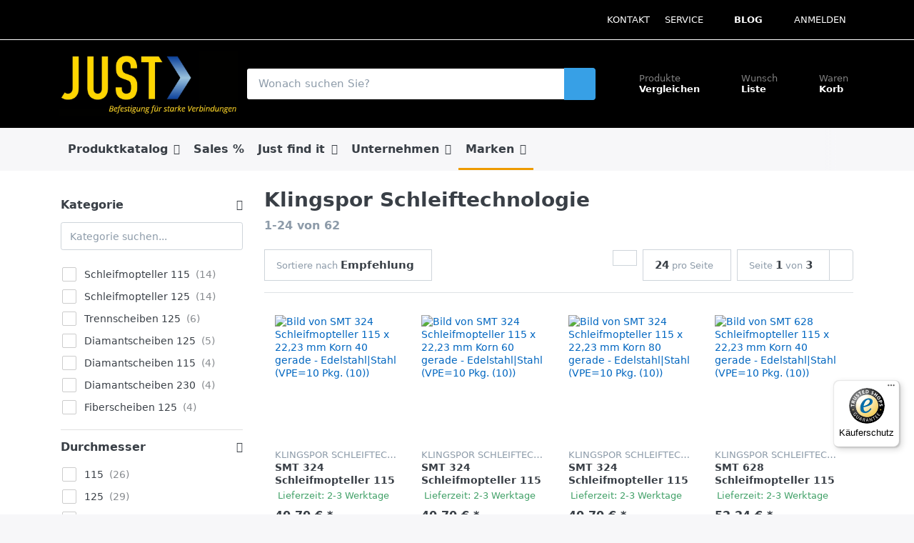

--- FILE ---
content_type: text/html; charset=utf-8
request_url: https://www.just-handel.de/klingspor-schleiftechnologie-45
body_size: 27872
content:

<!DOCTYPE html>
<html  id="" lang="de" dir="ltr" data-pnotify-firstpos1="0">
<head>
    <meta charset="utf-8">
    <title itemprop="name">Klingspor - Schleifmittel | Onlineshop</title>
    <meta http-equiv="x-ua-compatible" content="ie=edge">
    <meta name="viewport" content="width=device-width, initial-scale=1.0, maximum-scale=1.0, minimum-scale=1.0, user-scalable=no, viewport-fit=cover, shrink-to-fit=no">
    <meta name="HandheldFriendly" content="true">
    <meta name="description" content="Klingspor - steht als Hersteller von Schleifmitteln für eine hohe Profi-Qualität  | Just Online" />
    <meta name="keywords" content="Schleifmittel, Schleiftechnologie, Trennscheiben, Schruppscheiben, Markenseite" />
    <meta name="generator" content="Smartstore 4.2.0.0" />
    <meta property="sm:root" content="/" />



    



<script>
    try {
        if (typeof navigator === 'undefined') navigator = {};
        html = document.documentElement;
        if (/Edge\/\d+/.test(navigator.userAgent)) { html.className += ' edge' }
        else if ('mozMatchesSelector' in html) { html.className += ' moz' }
        else if (/iPad|iPhone|iPod/.test(navigator.userAgent) && !window.MSStream) { html.className += ' ios' }
        else if ('webkitMatchesSelector' in html) { html.className += ' wkit' }
        else if (/constructor/i.test(window.HTMLElement)) { html.className += ' safari' };
        html.className += (this.top === this.window ? ' not-' : ' ') + 'framed';
    } catch (e) { }
</script>
<!--[if !IE]>-->
<script>var ieMode = 0; try { if (document.documentMode) { ieMode = document.documentMode; html.className += ' ie iepost8 ie' + document.documentMode } else { html.className += ' not-ie' }; } catch (e) { }; navigator.isIE = ieMode</script>
<!-- <![endif]-->

<script>
    if (navigator.isIE) {
        document.addEventListener('DOMContentLoaded', function () {
            // Add html alert after header, before content
            const alert = document.createElement('div');
            alert.className = 'container alert alert-warning mt-3';
            alert.innerText = "Sie verwenden einen nicht unterstützten Browser! Bitte ziehen Sie in Betracht, zu einem modernen Browser wie Google Chrome, Firefox oder Opera zu wechseln, um Ihr Einkaufserlebnis in vollen Zügen genießen zu können.";
            const page = document.getElementsByClassName('page-main');
            if (page.length < 1) return;

            const content = document.getElementById('content-wrapper');
            if (!content) return;

            page[0].insertBefore(alert, content);
        });
    }
</script>

    
    <meta name="accept-language" content="de-DE"/>


<script>
	window.Res = {
 "Common.Notification": "Benachrichtigung",  "Common.Close": "Schließen",  "Common.On": "An",  "Common.OK": "OK",  "Common.Cancel": "Abbrechen",  "Common.Off": "Aus",  "Common.CtrlKey": "Strg",  "Common.ShiftKey": "Umschalt",  "Common.AltKey": "Alt",  "Common.DelKey": "Entf",  "Common.EnterKey": "Eingabe",  "Common.EscKey": "Esc",  "Products.Longdesc.More": "Mehr anzeigen",  "Products.Longdesc.Less": "Weniger anzeigen",  "Jquery.Validate.Email": "Bitte geben Sie eine gültige E-Mail-Adresse ein.",  "Jquery.Validate.Required": "Diese Angabe ist erforderlich.",  "Jquery.Validate.Remote": "Bitte korrigieren Sie dieses Feld.",  "Jquery.Validate.Url": "Bitte geben Sie eine gültige URL ein.",  "Jquery.Validate.Date": "Bitte geben Sie ein gültiges Datum ein.",  "Jquery.Validate.DateISO": "Bitte geben Sie ein gültiges Datum (nach ISO) ein.",  "Jquery.Validate.Number": "Bitte geben Sie eine gültige Nummer ein.",  "Jquery.Validate.Digits": "Bitte geben Sie nur Ziffern ein.",  "Jquery.Validate.Creditcard": "Bitte geben Sie eine gültige Kreditkartennummer ein.",  "Jquery.Validate.Equalto": "Wiederholen Sie bitte die Eingabe.",  "Jquery.Validate.Maxlength": "Bitte geben Sie nicht mehr als {0} Zeichen ein.",  "Jquery.Validate.Minlength": "Bitte geben Sie mindestens {0} Zeichen ein.",  "Jquery.Validate.Rangelength": "Die Länge der Eingabe darf minimal {0} und maximal {1} Zeichen lang sein.",  "jquery.Validate.Range": "Bitte geben Sie einen Wert zwischen {0} und {1} ein.",  "Jquery.Validate.Max": "Bitte geben Sie einen Wert kleiner oder gleich {0} ein.",  "Jquery.Validate.Min": "Bitte geben Sie einen Wert größer oder gleich {0} ein.",  "Admin.Common.AreYouSure": "Sind Sie sicher?",  "FileUploader.Dropzone.Message": "Zum Hochladen Dateien hier ablegen oder klicken",  "FileUploader.Dropzone.DictDefaultMessage": "Dateien zum Hochladen hier ablegen",  "FileUploader.Dropzone.DictFallbackMessage": "Ihr Browser unterstützt keine Datei-Uploads per Drag'n'Drop.",  "FileUploader.Dropzone.DictFallbackText": "Bitte benutzen Sie das untenstehende Formular, um Ihre Dateien wie in längst vergangenen Zeiten hochzuladen.",  "FileUploader.Dropzone.DictFileTooBig": "Die Datei ist zu groß ({{filesize}}MB). Maximale Dateigröße: {{maxFilesize}}MB.",  "FileUploader.Dropzone.DictInvalidFileType": "Dateien dieses Typs können nicht hochgeladen werden.",  "FileUploader.Dropzone.DictResponseError": "Der Server gab die Antwort {{statusCode}} zurück.",  "FileUploader.Dropzone.DictCancelUpload": "Upload abbrechen",  "FileUploader.Dropzone.DictUploadCanceled": "Upload abgebrochen.",  "FileUploader.Dropzone.DictCancelUploadConfirmation": "Sind Sie sicher, dass Sie den Upload abbrechen wollen?",  "FileUploader.Dropzone.DictRemoveFile": "Datei entfernen",  "FileUploader.Dropzone.DictMaxFilesExceeded": "Sie können keine weiteren Dateien hochladen.",  "FileUploader.StatusWindow.Uploading.File": "Datei wird hochgeladen",  "FileUploader.StatusWindow.Uploading.Files": "Dateien werden hochgeladen",  "FileUploader.StatusWindow.Complete.File": "Upload abgeschlossen",  "FileUploader.StatusWindow.Complete.Files": "Uploads abgeschlossen",  "FileUploader.StatusWindow.Canceled.File": "Upload abgebrochen",  "FileUploader.StatusWindow.Canceled.Files": "Uploads abgebrochen",     };

    window.ClientId = "4077ce4f-e2b2-4321-9414-2f4f62e59d07";
</script>


    <link rel="canonical" href="https://www.just-handel.de/klingspor-schleiftechnologie-45" />

    <link as="image" href="//www.just-handel.de/media/103742/content/Just Schrauben Befestigung Logo_3.jpg" rel="preload" />
<link as="font" crossorigin="" href="/Content/fontastic/fonts/fontastic.woff" rel="preload" />
<link as="font" crossorigin="" href="/Content/vendors/fa5/webfonts/fa-solid-900.woff2" rel="preload" />
<link as="font" crossorigin="" href="/Content/vendors/fa5/webfonts/fa-regular-400.woff2" rel="preload" />


    

    <link rel="shortcut icon" href="//www.just-handel.de/media/98843/content/Logo_JUST_RGB (1).ico?v=4.2" />





    <link href="/bundles/css/kaiwroqv5h-z1rrtpbcsflbsbcvwh2pvbrxbslqbuw41?v=r_iu9C0McGILBwpJ5Jh0sPHr58ocqkB_QNBUvsmdW201" rel="stylesheet"/>

<link href="/Themes/Flex/Content/theme.scss" rel="stylesheet" type="text/css" />

    <script src="/bundles/js/w7ar7xaahjxetk7y541-liwb0fnuimdqdas0qtmrxoa1?v=8Ywxgy-xHzt53KjDA9qzUGP_Uv0gvVwf0iyEcYxaCGY1"></script>








<script>
    (function () {
        var _tsid = 'XC570753CA38E4AC879994027D1208D2D';
        _tsConfig = {
            'yOffset': '40',
            'variant': 'reviews',
            'disableResponsive': 'false',
            'responsive': { 'variant': 'floating' }
        };
        var _ts = document.createElement('script');
        _ts.type = 'text/javascript';
        _ts.async = true;
        _ts.charset = 'utf-8';
        _ts.src = '//widgets.trustedshops.com/js/' + _tsid + '.js';
        var __ts = document.getElementsByTagName('script')[0];
        __ts.parentNode.insertBefore(_ts, __ts);

        $(function () {
            var i = 0;
            setTsBadgeZindex();

            function setTsBadgeZindex() {
                if (window.trustbadge) {
                    var tsbadge = $("[id^=trustbadge]");
                    tsbadge.attr('style', 'z-index: 99998 !important;position: fixed;');     //impossible to set z-index with !important via the normal jquery function css
                }
                else if(i++ < 4) {
                    _.delay(setTsBadgeZindex, 1000);
                }
            }
        });
    })();
</script>
<noscript>
    <a href="https://www.trustedshops.de/shop/certificate.php?shop_id=XC570753CA38E4AC879994027D1208D2D">
		<img title="Klicken Sie auf das Gütesiegel, um die Gültigkeit zu prüfen!" 
			 alt="Klicken Sie auf das Gütesiegel, um die Gültigkeit zu prüfen!" 
			 src="/Plugins/SmartStore.TrustedShops/Content/images/TrustedShops-rgb-Siegel_100Hpx.png" 
			 style="position:fixed;bottom:0;right:0;" />
    </a>
</noscript>


<!-- Google code for Analytics tracking -->
<script>
	
				var gaProperty = 'UA-0000000-0'; 
				var disableStr = 'ga-disable-' + gaProperty; 
				if (document.cookie.indexOf(disableStr + '=true') > -1) { 
					window[disableStr] = true;
				} 
				function gaOptout() { 
					document.cookie = disableStr + '=true; expires=Thu, 31 Dec 2099 23:59:59 UTC; path=/'; 
					window[disableStr] = true; 
					alert('"Das Tracking ist jetzt deaktiviert"'); 
				} 
			


	(function(i,s,o,g,r,a,m){i['GoogleAnalyticsObject']=r;i[r]=i[r]||function(){
	(i[r].q=i[r].q||[]).push(arguments)},i[r].l=1*new Date();a=s.createElement(o),
	m=s.getElementsByTagName(o)[0];a.async=1;a.src=g;m.parentNode.insertBefore(a,m)
	})(window,document,'script','//www.google-analytics.com/analytics.js','ga');

	ga('create', 'UA-0000000-0', 'auto');
	ga('set', 'anonymizeIp', true); 
	ga('send', 'pageview');

	
</script>


    <script>jQuery(function () { if (SmartStore.globalization) { SmartStore.globalization.culture = {"name":"de-DE","englishName":"German (Germany)","nativeName":"Deutsch (Deutschland)","isRTL":false,"language":"de","numberFormat":{",":".",".":",","pattern":[1],"decimals":2,"groupSizes":[3],"+":"+","-":"-","NaN":"NaN","negativeInfinity":"-∞","positiveInfinity":"∞","percent":{",":".",".":",","pattern":[0,0],"decimals":2,"groupSizes":[3],"symbol":"%"},"currency":{",":".",".":",","pattern":[8,3],"decimals":2,"groupSizes":[3],"symbol":"€"}},"dateTimeFormat":{"calendarName":"Gregorianischer Kalender","/":".",":":":","firstDay":1,"twoDigitYearMax":2049,"AM":null,"PM":null,"days":{"names":["Sonntag","Montag","Dienstag","Mittwoch","Donnerstag","Freitag","Samstag"],"namesAbbr":["So","Mo","Di","Mi","Do","Fr","Sa"],"namesShort":["So","Mo","Di","Mi","Do","Fr","Sa"]},"months":{"names":["Januar","Februar","März","April","Mai","Juni","Juli","August","September","Oktober","November","Dezember",""],"namesAbbr":["Jan.","Feb.","März","Apr.","Mai","Juni","Juli","Aug.","Sept.","Okt.","Nov.","Dez.",""]},"patterns":{"d":"dd.MM.yyyy","D":"dddd, d. MMMM yyyy","t":"HH:mm","T":"HH:mm:ss","g":"dd.MM.yyyy HH:mm","G":"dd.MM.yyyy HH:mm:ss","f":"dddd, d. MMMM yyyy HH:mm:ss","F":"dddd, d. MMMM yyyy HH:mm:ss","M":"d. MMMM","Y":"MMMM yyyy","u":"yyyy'-'MM'-'dd HH':'mm':'ss'Z'"}}}; }; });</script>
<meta property='sm:pagedata' content='{"type":"manufacturer","id":"brand-45","menuItemId":0,"entityId":45,"parentId":"mm-brand"}' />
<meta property='og:site_name' content='Just' />
<meta property='og:site' content='https://www.just-handel.de/' />
<meta property='og:url' content='https://www.just-handel.de/klingspor-schleiftechnologie-45' />
<meta property='og:type' content='product' />
<meta property='og:title' content='Klingspor Schleiftechnologie' />
<meta property='twitter:card' content='summary' />
<meta property='twitter:title' content='Klingspor Schleiftechnologie' />
<meta property='og:description' content='Klingspor - steht als Hersteller von Schleifmitteln f&#252;r eine hohe Profi-Qualit&#228;t  | Just Online' />
<meta property='twitter:description' content='Klingspor - steht als Hersteller von Schleifmitteln f&#252;r eine hohe Profi-Qualit&#228;t  | Just Online' />
<meta property='og:image' content='https://www.just-handel.de/media/98318/catalog/Klingspor.jpg' />
<meta property='og:image:type' content='image/jpeg' />
<meta property='twitter:image' content='https://www.just-handel.de/media/98318/catalog/Klingspor.jpg' />
<meta property='og:image:width' content='256' />
<meta property='og:image:height' content='256' />
<meta property='article:published_time' content='01/01/0001 00:00:00' />


    <script src="/Scripts/smartstore.globalization.adapter.js"></script>


    <!--Powered by Smartstore - https://www.smartstore.com-->
	
	
    

</head>
<body class="lyt-cols-2">

	


<div id="page">
    <div class="canvas-blocker canvas-slidable"></div>

    <div class="page-main canvas-slidable">
            <header id="header">
                <div class="menubar-section d-none d-lg-block menubar-inverse">
                    <div class="container menubar-container">





<nav class="menubar navbar navbar-slide">
    <nav class="menubar-group ml-0">

    </nav>

	<nav class="menubar-group ml-auto">



			<a class="menubar-link" href="/contactus">Kontakt</a>




<div class="cms-menu cms-menu-dropdown" data-menu-name="helpandservice">
	<div class="dropdown">
		<a data-toggle="dropdown" aria-haspopup="true" aria-expanded="false" href="#" rel="nofollow" class="menubar-link">
			<span >Service</span>
			<i class="fal fa-angle-down menubar-caret"></i>
		</a>
			<div class="dropdown-menu dropdown-menu-left">
			<a href="/newproducts" class="dropdown-item menu-link">
				<span >Neu eingetroffen</span>
			</a>
			<a href="/recentlyviewedproducts" class="dropdown-item menu-link">
				<span >Zuletzt angesehen</span>
			</a>
			<a href="/compareproducts" class="dropdown-item menu-link">
				<span >Produktliste vergleichen</span>
			</a>
					<div class="dropdown-divider"></div>
			<a href="/widerrufsrecht" class="dropdown-item menu-link">
				<span >Widerrufsrecht</span>
			</a>
			<a href="/versand-und-ruecksendungen" class="dropdown-item menu-link">
				<span >Versandinfos</span>
			</a>
			<a href="/agb" class="dropdown-item menu-link">
				<span >AGB</span>
			</a>
					<div class="dropdown-divider"></div>
			<a href="/schraubenlexikon-alle-informationen-zusammengefasst" class="dropdown-item menu-link">
				<span >Schraubenlexikon</span>
			</a>
			<a href="/haeufig-gestellte-fragen-service" class="dropdown-item menu-link">
				<span >FAQ zum Shop</span>
			</a>
	</div>

	</div>
</div>



	</nav>

    <nav class="menubar-group menubar-group--special">
                    <a class="menubar-link" href="/blog">
                Blog
            </a>
                
    </nav>

        <nav id="menubar-my-account" class="menubar-group">
            <div class="dropdown">
                <a class="menubar-link"  aria-haspopup="true" aria-expanded="false" href="/login?returnUrl=%2Fklingspor-schleiftechnologie-45" rel="nofollow">
                    <i class="fal fa-user-circle menubar-icon"></i>

                        <span>Anmelden</span>
                </a>

            </div>



        </nav>

</nav>




                    </div>
                </div>
                <div class="shopbar-section shopbar-inverse"> 
                    <div class="container shopbar-container">

<div class="shopbar">
	<div class="shopbar-col-group shopbar-col-group-brand">
		<!-- LOGO -->
		<div class="shopbar-col shop-logo">

<a href="/" class="brand">          
        <img src='//www.just-handel.de/media/103742/content/Just Schrauben Befestigung Logo_3.jpg' 
            alt="Just" 
            title="Just"
			class="img-fluid"
            width="753"
            height="277" />
</a>

		</div>

		<!-- SEARCH -->
		<div class="shopbar-col shopbar-search">

<form action="/search" class="instasearch-form" method="get">
	<input type="text"
			class="instasearch-term form-control"
			name="q"
			placeholder="Wonach suchen Sie?"
		    data-instasearch="true"
			data-minlength="4"
			data-showthumbs="true"
			data-url="/instantsearch"
            data-origin="Search/Search"
			 autocomplete="off" />

	<button type="submit" class="btn btn-info btn-icon instasearch-button" title="Suchen">
		<i class="icm icm-magnifier instasearch-icon"></i>
	</button>

	<div class="instasearch-drop">
		<div class="instasearch-drop-body clearfix"></div>
	</div>


</form>
		</div>
	</div>

	<div class="shopbar-col-group shopbar-col-group-tools">
		<!-- TOOLS -->


<div class="shopbar-col shopbar-tools" data-summary-href="/shoppingcart/cartsummary?cart=True&amp;wishlist=True&amp;compare=True">

	<!-- Hamburger Menu -->
	<div class="shopbar-tool d-lg-none" id="shopbar-menu">
		<a class="shopbar-button" href="#" data-toggle="offcanvas" data-autohide="true" data-placement="left" data-fullscreen="false" data-disablescrolling="true" data-target="#offcanvas-menu">
			<span class="shopbar-button-icon">
				<i class="icm icm-menu"></i>
			</span>
			<span class="shopbar-button-label-sm">
				Menü
			</span>
		</a>
	</div>



	<!-- User -->
	<div class="shopbar-tool d-lg-none" id="shopbar-user">
		<a class="shopbar-button" href="/login?returnUrl=%2Fklingspor-schleiftechnologie-45">
			<span class="shopbar-button-icon">
				<i class="icm icm-user"></i>
			</span>
			<span class="shopbar-button-label-sm">
				Anmelden
			</span>
		</a>
	</div>

		<div class="shopbar-tool" id="shopbar-compare" data-target="#compare-tab">
			<a href="/compareproducts"  class="shopbar-button navbar-toggler" data-toggle="offcanvas" data-summary-href="/shoppingcart/cartsummary?compare=True"
			   data-autohide="true" data-placement="right" data-fullscreen="false" data-disablescrolling="true" data-target="#offcanvas-cart">
				<span class="shopbar-button-icon">
					<i class="icm icm-repeat"></i>
					<span class='badge badge-pill label-cart-amount badge-warning' style="display:none" data-bind-to="CompareItemsCount">0</span>
				</span>
				<span class="shopbar-button-label">
					<span>Produkte</span><br />
					<strong>Vergleichen</strong>
				</span>
				<span class="shopbar-button-label-sm">
					Vergleichen
				</span>
			</a>
		</div>

		<div class="shopbar-tool" id="shopbar-wishlist" data-target="#wishlist-tab">
			<a href="/wishlist" class="shopbar-button navbar-toggler" data-toggle="offcanvas" data-summary-href="/shoppingcart/cartsummary?wishlist=True"
				data-autohide="true" data-placement="right" data-fullscreen="false" data-disablescrolling="true" data-target="#offcanvas-cart">
				<span class="shopbar-button-icon">
					<i class="icm icm-heart"></i>
					<span class='badge badge-pill label-cart-amount badge-warning' style="display:none" data-bind-to="WishlistItemsCount">0</span>
				</span>
				<span class="shopbar-button-label">
					<span>Wunsch</span><br />
					<strong>Liste</strong>
				</span>
				<span class="shopbar-button-label-sm">
					Wunschliste
				</span>
			</a>
		</div>

		<div class="shopbar-tool" id="shopbar-cart" data-target="#cart-tab">
			<a href="/cart" class="shopbar-button navbar-toggler" data-toggle="offcanvas" data-summary-href="/shoppingcart/cartsummary?cart=True"
			   data-autohide="true" data-placement="right" data-fullscreen="false" data-disablescrolling="true" data-target="#offcanvas-cart">
				<span class="shopbar-button-icon">
					<i class="icm icm-bag"></i>
					<span class='badge badge-pill label-cart-amount badge-warning' style="display:none" data-bind-to="CartItemsCount">
						0
					</span>
				</span>
				<span class="shopbar-button-label">
					<span>Waren</span><br />
					<strong>Korb</strong>
				</span>
				<span class="shopbar-button-label-sm">
					Warenkorb
				</span>
			</a>
		</div>



</div>



	</div>
</div>
                    </div>
                </div>
                <div class="megamenu-section d-none d-lg-block">
                    <nav class='navbar navbar-light'>
                        <div class="container megamenu-container">




<style type="text/css">
    .mega-menu-dropdown { min-height: 275px; }
</style>

<div class="mainmenu megamenu megamenu-blend--next">



<div class="cms-menu cms-menu-navbar" data-menu-name="main">
    <div class="megamenu-nav megamenu-nav--prev alpha">
	    <a href="#" class="megamenu-nav-btn btn btn-icon"><i class="far fa-chevron-left"></i></a>
    </div>

    <ul class="navbar-nav flex-row flex-nowrap" id="menu-main">

            <li id="main-nav-item-471531" data-id="471531" class="nav-item dropdown-submenu">
                <a href="/din-normteile-12226" class="nav-link menu-link dropdown-toggle" aria-expanded="false" data-target="#dropdown-menu-471531">
					<span >Produktkatalog</span>
                </a>
            </li>
            <li id="main-nav-item-473018" data-id="473018" class="nav-item">
                <a href="/aktionen" class="nav-link menu-link">
					<span >Sales %</span>
                </a>
            </li>
            <li id="main-nav-item-473019" data-id="473019" class="nav-item dropdown-submenu">
                <a href="/just-find-it-12228" class="nav-link menu-link dropdown-toggle" aria-expanded="false" data-target="#dropdown-menu-473019">
					<span >Just find it</span>
                </a>
            </li>
            <li id="main-nav-item-473049" data-id="473049" class="nav-item dropdown-submenu">
                <a href="/unternehmen-12223" class="nav-link menu-link dropdown-toggle" aria-expanded="false" data-target="#dropdown-menu-473049">
					<span >Unternehmen</span>
                </a>
            </li>
            <li id="main-nav-item-brand" data-id="brand" class="nav-item dropdown-submenu expanded">
                <a href="/manufacturer/all" class="nav-link menu-link dropdown-toggle" aria-expanded="false" data-target="#dropdown-menu-brand">
					<span >Marken</span>
                </a>
            </li>

    </ul>

    <div class="megamenu-nav megamenu-nav--next omega">
	    <a href="#" class="megamenu-nav-btn btn btn-icon"><i class="far fa-chevron-right"></i></a>
    </div>
</div>
</div>

<div class="megamenu-dropdown-container container" style="--y: 16px">
    <div id="dropdown-menu-471531" data-id="471531" 
         data-entity-id="12226" 
         data-entity-name="Category"
         data-display-rotator="false">
        <div class="dropdown-menu mega-menu-dropdown">


            <div class="row mega-menu-dropdown-row">

                <div class="col-md-3 col-sm-6">
                        <a href="/produktuebersicht-schrauben-metrisches-gewinde" id="dropdown-heading-471532" data-id="471532" class="mega-menu-dropdown-heading">
                            <span>➤ Schrauben (metrisch)</span>

                        </a>
                        <a href="/blech-fassaden-bohrschrauben" id="dropdown-heading-471651" data-id="471651" class="mega-menu-dropdown-heading">
                            <span>➤ Blech-, Fassaden- &amp; Bohrschrauben</span>

                        </a>
                        <a href="/produktuebersicht-holzschrauben-7" id="dropdown-heading-471680" data-id="471680" class="mega-menu-dropdown-heading">
                            <span>➤ Holzschrauben (Holzgewinde)</span>

                        </a>
                        <a href="/diebstahlhemmende-schrauben-und-muttern" id="dropdown-heading-471726" data-id="471726" class="mega-menu-dropdown-heading">
                            <span>➤ Diebstahlhemmende Schrauben &amp; Muttern</span>

                        </a>
                        <a href="/schrauben-2" id="dropdown-heading-471737" data-id="471737" class="mega-menu-dropdown-heading">
                            <span>➤ Schrauben</span>

                        </a>
                        <a href="/produktuebersicht-normteile-muttern-4" id="dropdown-heading-471738" data-id="471738" class="mega-menu-dropdown-heading">
                            <span>➤ Muttern</span>

                        </a>
                        <a href="/produktuebersicht-normteile-scheiben-ringe-4" id="dropdown-heading-471800" data-id="471800" class="mega-menu-dropdown-heading">
                            <span>➤ Unterlegscheiben &amp; Ringe</span>

                        </a>
                        <a href="/produktuebersicht-sicherungsscheiben-sicherungsringe-4" id="dropdown-heading-471833" data-id="471833" class="mega-menu-dropdown-heading">
                            <span>➤ Sicherungsscheiben / Sicherungsringe</span>

                        </a>
                            </div><div class="col-md-3 col-sm-6">
                        <a href="/weiter-befestigung" id="dropdown-heading-471860" data-id="471860" class="mega-menu-dropdown-heading">
                            <span>➤ weiter Befestigung</span>

                        </a>
                        <a href="/duebeltechnik" id="dropdown-heading-471964" data-id="471964" class="mega-menu-dropdown-heading">
                            <span>➤ D&#252;bel- &amp; Befestigungstechnik</span>

                        </a>
                        <a href="/dachprogramm" id="dropdown-heading-472161" data-id="472161" class="mega-menu-dropdown-heading">
                            <span>➤ Dachprogramm</span>

                        </a>
                        <a href="/produktuebersicht-holzverbinder-4" id="dropdown-heading-472204" data-id="472204" class="mega-menu-dropdown-heading">
                            <span>➤ Holzverbinder - Baubeschl&#228;ge</span>

                        </a>
                        <a href="/werkzeug" id="dropdown-heading-472262" data-id="472262" class="mega-menu-dropdown-heading">
                            <span>➤ Werkzeug</span>

                        </a>
                        <a href="/materialbearbeitung-9" id="dropdown-heading-472680" data-id="472680" class="mega-menu-dropdown-heading">
                            <span>➤ Materialbearbeitung</span>

                        </a>
                        <a href="/produktuebersicht-chemie-artikel-4" id="dropdown-heading-472784" data-id="472784" class="mega-menu-dropdown-heading">
                            <span>➤ Chemie</span>

                        </a>
                        <a href="/betriebsausruestung" id="dropdown-heading-472857" data-id="472857" class="mega-menu-dropdown-heading">
                            <span>➤ Betriebsausr&#252;stung</span>

                        </a>
                            </div><div class="col-md-3 col-sm-6">
                        <a href="/produktuebersicht-arbeitsschutz-4" id="dropdown-heading-472906" data-id="472906" class="mega-menu-dropdown-heading">
                            <span>➤ Arbeitsschutz - Artikel</span>

                        </a>
                        <a href="/produktuebersicht-werkstatt-bedarf-uebersicht" id="dropdown-heading-472914" data-id="472914" class="mega-menu-dropdown-heading">
                            <span>➤ Werkstatt</span>

                        </a>
                        <a href="/stahlbau-befestigung" id="dropdown-heading-472977" data-id="472977" class="mega-menu-dropdown-heading">
                            <span>➤ Stahlbau - Metallbau</span>

                        </a>
                        <a href="https://www.just-handel.de/holzbau-2" id="dropdown-heading-473014" data-id="473014" class="mega-menu-dropdown-heading">
                            <span>➤ Holzbau</span>

                        </a>
                </div>

            </div>


        </div>
    </div>
    <div id="dropdown-menu-473018" data-id="473018" 
         data-entity-id="12264" 
         data-entity-name="Category"
         data-display-rotator="false">
        <div class="dropdown-menu mega-menu-dropdown">


            <div class="row mega-menu-dropdown-row">

                <div class="col-md-3 col-sm-6">
                </div>

            </div>


        </div>
    </div>
    <div id="dropdown-menu-473019" data-id="473019" 
         data-entity-id="12228" 
         data-entity-name="Category"
         data-display-rotator="false">
        <div class="dropdown-menu mega-menu-dropdown">


            <div class="row mega-menu-dropdown-row">

                <div class="col-md-3 col-sm-6">
                        <a href="/gelaenderbau-aktion" id="dropdown-heading-473020" data-id="473020" class="mega-menu-dropdown-heading">
                            <span>Gel&#228;nderbau</span>

                        </a>
                        <a href="/just-find-it-schraubensicherung" id="dropdown-heading-473021" data-id="473021" class="mega-menu-dropdown-heading">
                            <span>Info: Schraubensicherung</span>

                        </a>
                        <a href="/gewindetabelle" id="dropdown-heading-473022" data-id="473022" class="mega-menu-dropdown-heading">
                            <span>Info: Gewindetabelle</span>

                        </a>
                        <a href="/schraubenlexikon-alle-informationen-zusammengefasst" id="dropdown-heading-473023" data-id="473023" class="mega-menu-dropdown-heading">
                            <span>Info: Schraubenlexikon</span>

                        </a>
                            </div><div class="col-md-3 col-sm-6">
                        <a href="/gewindespezialisten-2" id="dropdown-heading-473024" data-id="473024" class="mega-menu-dropdown-heading">
                            <span>Gewindespezialisten</span>

                                <label class="badge badge-success">Spezialisten</label>
                        </a>
        <span class="mega-menu-subitem-wrap">
            <a href="/m7-gewinde-schrauben-muttern-gewindestangen" id="megamenu-subitem-473025" data-id="473025" class="mega-menu-subitem">
                <span>Gewindespezialist - M7 Gewinde</span>
            </a>

            

        </span>
        <span class="mega-menu-subitem-wrap">
            <a href="/gewindespezialist-feingewinde" id="megamenu-subitem-473026" data-id="473026" class="mega-menu-subitem">
                <span>Gewindespezialist-Feingewinde</span>
            </a>

            

        </span>
        <span class="mega-menu-subitem-wrap">
            <a href="/gewindespezialist-linksgewinde" id="megamenu-subitem-473027" data-id="473027" class="mega-menu-subitem">
                <span>Gewindespezialist-Linksgewinde</span>
            </a>

            

        </span>
        <span class="mega-menu-subitem-wrap">
            <a href="/gewindespezialist-trapezgewinde" id="megamenu-subitem-473028" data-id="473028" class="mega-menu-subitem">
                <span>Gewindespezialist-Trapezgewinde</span>
            </a>

            

        </span>
        <span class="mega-menu-subitem-wrap">
            <a href="/zollgewinde-2" id="megamenu-subitem-473029" data-id="473029" class="mega-menu-subitem">
                <span>Gewindespezialist-Zollgewinde</span>
            </a>

            

        </span>
                </div><div class="col-md-3 col-sm-6">
                        <a href="/werkstoffspezialisten" id="dropdown-heading-473030" data-id="473030" class="mega-menu-dropdown-heading">
                            <span>Werkstoffspezialisten</span>

                        </a>
        <span class="mega-menu-subitem-wrap">
            <a href="/werkstoffspezialist-8-8-blank" id="megamenu-subitem-473031" data-id="473031" class="mega-menu-subitem">
                <span>Werkstoffspezialist: 8.8 blank</span>
            </a>

            

        </span>
        <span class="mega-menu-subitem-wrap">
            <a href="/werkstoffspezialist-8-8-verzinkt" id="megamenu-subitem-473032" data-id="473032" class="mega-menu-subitem">
                <span>Werkstoffspezialist: 8.8 verzinkt</span>
            </a>

            

        </span>
        <span class="mega-menu-subitem-wrap">
            <a href="/werkstoffspezialist-10-9-blank" id="megamenu-subitem-473033" data-id="473033" class="mega-menu-subitem">
                <span>Werkstoffspezialist: 10.9 blank</span>
            </a>

            

        </span>
        <span class="mega-menu-subitem-wrap">
            <a href="/werkstoffspezialist-10-9-verzinkt" id="megamenu-subitem-473034" data-id="473034" class="mega-menu-subitem">
                <span>Werkstoffspezialist: 10.9 verzinkt</span>
            </a>

            

        </span>
        <span class="mega-menu-subitem-wrap">
            <a href="/werkstoffspezialist-12-9-blank" id="megamenu-subitem-473035" data-id="473035" class="mega-menu-subitem">
                <span>Werkstoffspezialist: 12.9 blank</span>
            </a>

            

        </span>
        <span class="mega-menu-subitem-wrap">
            <a href="/werkstoffspezialist-edelstahl" id="megamenu-subitem-473036" data-id="473036" class="mega-menu-subitem">
                <span>Werkstoffspezialist: Edelstahl</span>
            </a>

            

        </span>
        <span class="mega-menu-subitem-wrap">
            <a href="/werkstoffspezialist-alu" id="megamenu-subitem-473037" data-id="473037" class="mega-menu-subitem">
                <span>Werkstoffspezialist: Alu</span>
            </a>

            

        </span>
        <span class="mega-menu-subitem-wrap">
            <a href="/werkstoffspezialist-messing" id="megamenu-subitem-473038" data-id="473038" class="mega-menu-subitem">
                <span>Werkstoffspezialist: Messing</span>
            </a>

            

        </span>
        <span class="mega-menu-subitem-wrap">
            <a href="/werkstoffspezialist-kunststoff" id="megamenu-subitem-473039" data-id="473039" class="mega-menu-subitem">
                <span>Werkstoffspezialist: Kunststoff</span>
            </a>

            

        </span>
                </div><div class="col-md-3 col-sm-6">
                        <a href="/zollgewinde-tabelle-im-ueberblick" id="dropdown-heading-473045" data-id="473045" class="mega-menu-dropdown-heading">
                            <span>Blog: Zollgewinde im &#220;berblick</span>

                        </a>
                        <a href="/tragfaehigkeitstabelle-von-ringschrauben-ringmuttern" id="dropdown-heading-473046" data-id="473046" class="mega-menu-dropdown-heading">
                            <span>Blog: Tragf&#228;higkeit von Ringschrauben &amp; Ringmuttern</span>

                        </a>
                        <a href="/die-unterschiedlichsten-antriebsformen" id="dropdown-heading-473047" data-id="473047" class="mega-menu-dropdown-heading">
                            <span>Blog: unterschiedlichste Antriebsformen</span>

                        </a>
                        <a href="/holzschrauben" id="dropdown-heading-473048" data-id="473048" class="mega-menu-dropdown-heading">
                            <span>Blog: Holzschraubengewinde</span>

                        </a>
                </div>

            </div>


        </div>
    </div>
    <div id="dropdown-menu-473049" data-id="473049" 
         data-entity-id="12223" 
         data-entity-name="Category"
         data-display-rotator="false">
        <div class="dropdown-menu mega-menu-dropdown">


            <div class="row mega-menu-dropdown-row">

                <div class="col-md-3 col-sm-6">
                        <a href="https://www.just-handel.de/contactus" id="dropdown-heading-473050" data-id="473050" class="mega-menu-dropdown-heading">
                            <span>Kontakt</span>

                        </a>
                        <a href="/herzliche-willkommen-bei-just" id="dropdown-heading-473051" data-id="473051" class="mega-menu-dropdown-heading">
                            <span>unser Antrieb</span>

                        </a>
                </div>

            </div>


        </div>
    </div>



<div id="dropdown-menu-brand" class="" data-id="brand" data-display-rotator="false">
    <div class="dropdown-menu mega-menu-dropdown">

        <div class="artlist artlist-grid artlist-8-cols artlist-boxed block-body px-3 pt-3 pb-0 mb-0">
	<article class="art" data-id="56">
		<div class="art-picture-block">
			<a class="art-picture img-center-container" href="/3m-schleifscheiben-56" title="3M - Schleifscheiben">
				<img src="//www.just-handel.de/media/98782/catalog/3M-Logo.jpg?size=256" alt="3M - Schleifscheiben" />
			</a>
		</div>

		<div class="art-genericname">
			<a href="/3m-schleifscheiben-56" title="3M - Schleifscheiben">
				<span >3M - Schleifscheiben</span>
			</a>
		</div>
	</article>
	<article class="art" data-id="64">
		<div class="art-picture-block">
			<a class="art-picture img-center-container" href="/adb-betriebseinrichtungen-64" title="ADB Betriebseinrichtungen GmbH">
				<img src="//www.just-handel.de/media/101858/catalog/Logo ADB-Betriebseinrichtungen.jpg?size=256" alt="ADB Betriebseinrichtungen GmbH" />
			</a>
		</div>

		<div class="art-genericname">
			<a href="/adb-betriebseinrichtungen-64" title="ADB Betriebseinrichtungen GmbH">
				<span >ADB Betriebseinrichtungen GmbH</span>
			</a>
		</div>
	</article>
	<article class="art" data-id="73">
		<div class="art-picture-block">
			<a class="art-picture img-center-container" href="/atg" title="ATG&#174;">
				<img src="//www.just-handel.de/media/103966/catalog/hersteller/Logo ATG.png?size=256" alt="ATG&#174;" />
			</a>
		</div>

		<div class="art-genericname">
			<a href="/atg" title="ATG&#174;">
				<span >ATG&#174;</span>
			</a>
		</div>
	</article>
	<article class="art" data-id="48">
		<div class="art-picture-block">
			<a class="art-picture img-center-container" href="/bohrcraft-2" title="Bohrcraft - Werkzeuge">
				<img src="//www.just-handel.de/media/3523/catalog/hersteller/Bohrcraft.jpg?size=256" alt="Bohrcraft - Werkzeuge" />
			</a>
		</div>

		<div class="art-genericname">
			<a href="/bohrcraft-2" title="Bohrcraft - Werkzeuge">
				<span >Bohrcraft - Werkzeuge</span>
			</a>
		</div>
	</article>
	<article class="art" data-id="65">
		<div class="art-picture-block">
			<a class="art-picture img-center-container" href="/bs-systems-l-boxx-65" title="BS Systems - L-Boxx">
				<img src="//www.just-handel.de/media/102456/catalog/L-BOXX_Logo_blau_2022.png?size=256" alt="BS Systems - L-Boxx" />
			</a>
		</div>

		<div class="art-genericname">
			<a href="/bs-systems-l-boxx-65" title="BS Systems - L-Boxx">
				<span >BS Systems - L-Boxx</span>
			</a>
		</div>
	</article>
	<article class="art" data-id="53">
		<div class="art-picture-block">
			<a class="art-picture img-center-container" href="/eurotec-befestigung-53" title="Eurotec - Befestigung">
				<img src="//www.just-handel.de/media/98783/catalog/Eurotec Logo.jpg?size=256" alt="Eurotec - Befestigung" />
			</a>
		</div>

		<div class="art-genericname">
			<a href="/eurotec-befestigung-53" title="Eurotec - Befestigung">
				<span >Eurotec - Befestigung</span>
			</a>
		</div>
	</article>
	<article class="art" data-id="50">
		<div class="art-picture-block">
			<a class="art-picture img-center-container" href="/fischer-dubel-50" title="Fischer D&#252;bel">
				<img src="//www.just-handel.de/media/101892/catalog/Fischer-D&#252;bel.jpg?size=256" alt="Fischer D&#252;bel" />
			</a>
		</div>

		<div class="art-genericname">
			<a href="/fischer-dubel-50" title="Fischer D&#252;bel">
				<span >Fischer D&#252;bel</span>
			</a>
		</div>
	</article>
	<article class="art" data-id="60">
		<div class="art-picture-block">
			<a class="art-picture img-center-container" href="/fischertechnik-60" title="fischertechnik">
				<img src="//www.just-handel.de/media/101893/catalog/Fischer-Technik.jpg?size=256" alt="fischertechnik" />
			</a>
		</div>

		<div class="art-genericname">
			<a href="/fischertechnik-60" title="fischertechnik">
				<span >fischertechnik</span>
			</a>
		</div>
	</article>
	<article class="art" data-id="38">
		<div class="art-picture-block">
			<a class="art-picture img-center-container" href="/gedore-werkzeug-38" title="GEDORE - Werkzeug">
				<img src="//www.just-handel.de/media/98321/catalog/Logo_Gedore_blau.jpg?size=256" alt="GEDORE - Werkzeug" />
			</a>
		</div>

		<div class="art-genericname">
			<a href="/gedore-werkzeug-38" title="GEDORE - Werkzeug">
				<span >GEDORE - Werkzeug</span>
			</a>
		</div>
	</article>
	<article class="art" data-id="51">
		<div class="art-picture-block">
			<a class="art-picture img-center-container" href="/gh-baubeschlage-51" title="GH-Baubeschl&#228;ge">
				<img src="//www.just-handel.de/media/101894/catalog/GH Baubeschl&#228;ge.jpg?size=256" alt="GH-Baubeschl&#228;ge" />
			</a>
		</div>

		<div class="art-genericname">
			<a href="/gh-baubeschlage-51" title="GH-Baubeschl&#228;ge">
				<span >GH-Baubeschl&#228;ge</span>
			</a>
		</div>
	</article>
	<article class="art" data-id="43">
		<div class="art-picture-block">
			<a class="art-picture img-center-container" href="/heco-schrauben-2" title="HECO - Schrauben (Hersteller)">
				<img src="//www.just-handel.de/media/98317/catalog/HECO.jpg?size=256" alt="HECO - Schrauben (Hersteller)" />
			</a>
		</div>

		<div class="art-genericname">
			<a href="/heco-schrauben-2" title="HECO - Schrauben (Hersteller)">
				<span >HECO - Schrauben (Hersteller)</span>
			</a>
		</div>
	</article>
	<article class="art" data-id="62">
		<div class="art-picture-block">
			<a class="art-picture img-center-container" href="/iso-chemie-62" title="ISO-Chemie">
				<img src="//www.just-handel.de/media/101895/catalog/ISO-Chemie.jpg?size=256" alt="ISO-Chemie" />
			</a>
		</div>

		<div class="art-genericname">
			<a href="/iso-chemie-62" title="ISO-Chemie">
				<span >ISO-Chemie</span>
			</a>
		</div>
	</article>
	<article class="art" data-id="37">
		<div class="art-picture-block">
			<a class="art-picture img-center-container" href="/just-handel-37" title="Just-Handel">
				<img src="//www.just-handel.de/media/98312/catalog/kat-bilder/Logo_JUST_RGB.png?size=256" alt="Just-Handel" />
			</a>
		</div>

		<div class="art-genericname">
			<a href="/just-handel-37" title="Just-Handel">
				<span >Just-Handel</span>
			</a>
		</div>
	</article>
	<article class="art" data-id="39">
		<div class="art-picture-block">
			<a class="art-picture img-center-container" href="/king-tony-werkzeug" title="King Tony - Werkzeug">
				<img src="//www.just-handel.de/media/98313/catalog/Kingtony.jpg?size=256" alt="King Tony - Werkzeug" />
			</a>
		</div>

		<div class="art-genericname">
			<a href="/king-tony-werkzeug" title="King Tony - Werkzeug">
				<span >King Tony - Werkzeug</span>
			</a>
		</div>
	</article>
	<article class="art" data-id="45">
		<div class="art-picture-block">
			<a class="art-picture img-center-container" href="/klingspor-schleiftechnologie-45" title="Klingspor Schleiftechnologie">
				<img src="//www.just-handel.de/media/98318/catalog/Klingspor.jpg?size=256" alt="Klingspor Schleiftechnologie" />
			</a>
		</div>

		<div class="art-genericname">
			<a href="/klingspor-schleiftechnologie-45" title="Klingspor Schleiftechnologie">
				<span >Klingspor Schleiftechnologie</span>
			</a>
		</div>
	</article>
	<article class="art" data-id="72">
		<div class="art-picture-block">
			<a class="art-picture img-center-container" href="/mkt-dubeltechnik-72" title="MKT-D&#252;beltechnik">
				<img src="//www.just-handel.de/media/103120/catalog/Logo-1.jpg?size=256" alt="MKT-D&#252;beltechnik" />
			</a>
		</div>

		<div class="art-genericname">
			<a href="/mkt-dubeltechnik-72" title="MKT-D&#252;beltechnik">
				<span >MKT-D&#252;beltechnik</span>
			</a>
		</div>
	</article>
	<article class="art" data-id="42">
		<div class="art-picture-block">
			<a class="art-picture img-center-container" href="/mungo-befestigungstechnik-42" title="Mungo - Befestigungstechnik">
				<img src="//www.just-handel.de/media/98319/catalog/Mungo.jpg?size=256" alt="Mungo - Befestigungstechnik" />
			</a>
		</div>

		<div class="art-genericname">
			<a href="/mungo-befestigungstechnik-42" title="Mungo - Befestigungstechnik">
				<span >Mungo - Befestigungstechnik</span>
			</a>
		</div>
	</article>
	<article class="art" data-id="66">
		<div class="art-picture-block">
			<a class="art-picture img-center-container" href="/nord-lock-66" title="Nord-Lock">
				<img src="//www.just-handel.de/media/102555/catalog/Logo.jpg?size=256" alt="Nord-Lock" />
			</a>
		</div>

		<div class="art-genericname">
			<a href="/nord-lock-66" title="Nord-Lock">
				<span >Nord-Lock</span>
			</a>
		</div>
	</article>
	<article class="art" data-id="44">
		<div class="art-picture-block">
			<a class="art-picture img-center-container" href="/portwest-arbeitsschutz-44" title="Portwest - Arbeitsschutz">
				<img src="//www.just-handel.de/media/98320/catalog/Portwest.jpg?size=256" alt="Portwest - Arbeitsschutz" />
			</a>
		</div>

		<div class="art-genericname">
			<a href="/portwest-arbeitsschutz-44" title="Portwest - Arbeitsschutz">
				<span >Portwest - Arbeitsschutz</span>
			</a>
		</div>
	</article>
	<article class="art" data-id="52">
		<div class="art-picture-block">
			<a class="art-picture img-center-container" href="/soudal-52" title="Soudal">
				<img src="//www.just-handel.de/media/101896/catalog/Soudal.jpg?size=256" alt="Soudal" />
			</a>
		</div>

		<div class="art-genericname">
			<a href="/soudal-52" title="Soudal">
				<span >Soudal</span>
			</a>
		</div>
	</article>
	<article class="art" data-id="67">
		<div class="art-picture-block">
			<a class="art-picture img-center-container" href="/ulmia-gmbh-67" title="ULMIA GmbH">
				<img src="//www.just-handel.de/media/102735/catalog/Ulmia GmbH.jpg?size=256" alt="ULMIA GmbH" />
			</a>
		</div>

		<div class="art-genericname">
			<a href="/ulmia-gmbh-67" title="ULMIA GmbH">
				<span >ULMIA GmbH</span>
			</a>
		</div>
	</article>
	<article class="art" data-id="40">
		<div class="art-picture-block">
			<a class="art-picture img-center-container" href="/weicon-chemie-40" title="Weicon Chemie">
				<img src="//www.just-handel.de/media/98314/catalog/Weicon.jpg?size=256" alt="Weicon Chemie" />
			</a>
		</div>

		<div class="art-genericname">
			<a href="/weicon-chemie-40" title="Weicon Chemie">
				<span >Weicon Chemie</span>
			</a>
		</div>
	</article>

            <div class="art show-all-items d-flex p-0">
                <a href="/manufacturer/all" class="show-all-items-link">
                    <i class="fa fa-ellipsis-h fa-lg"></i>
                    <span>Alle anzeigen</span>
                </a>
            </div>

        </div>
    </div>
</div>


</div>



<script>
    $(function () {
        var megamenuContainer = $(".megamenu-container").megaMenu({
            productRotatorAjaxUrl:      "/plugins/megamenu/rotatorproducts",
            productRotatorInterval:     4000,
            productRotatorDuration:     800,
            productRotatorCycle:        true,
        }); 
    });
</script>               
						</div>
					</nav>
				</div>
			</header>

        <div id="content-wrapper">




            <section id="content" class="container">

                <div id="content-body" class="row">

						<aside id="content-left" class="col-lg-3 mb-4 mb-lg-0 d-none d-lg-block">









<div class="faceted-search-container">
	<div class="faceted-search" id="faceted-search">
			<div class="facet-group" data-key="categoryid">
				<a class="facet-group-header facet-toggle" 
				   data-toggle="collapse" 
				   href="#facet-body-categoryid" 
				   aria-expanded="aria-expanded" 
				   aria-controls="facet-body-categoryid" >
					Kategorie
				</a>
				<div id="facet-body-categoryid" class="facet-body collapse show" aria-expanded="aria-expanded">
					



	<div class="facet-local-search has-icon has-icon-right input-group-sm pb-3">
		<input type="text" class="form-control facet-local-search-input" placeholder="Kategorie suchen..." />
		<span class="input-group-icon">
			<i class="fa fa-search text-muted"></i>
		</span>
	</div>

<div class="facet-body-inner scrollable custom-scrollbar">
		<div class="facet-item facet-check" data-href="/klingspor-schleiftechnologie-45?c=11239">
			<label>
				<input class="facet-control-native" type="checkbox" value="11239" >
				<span class="facet-control-ui"></span>
				<span class="facet-label has-count" data-count="14">
					Schleifmopteller 115
				</span>
			</label>
		</div>
		<div class="facet-item facet-check" data-href="/klingspor-schleiftechnologie-45?c=11240">
			<label>
				<input class="facet-control-native" type="checkbox" value="11240" >
				<span class="facet-control-ui"></span>
				<span class="facet-label has-count" data-count="14">
					Schleifmopteller 125
				</span>
			</label>
		</div>
		<div class="facet-item facet-check" data-href="/klingspor-schleiftechnologie-45?c=11254">
			<label>
				<input class="facet-control-native" type="checkbox" value="11254" >
				<span class="facet-control-ui"></span>
				<span class="facet-label has-count" data-count="6">
					Trennscheiben 125
				</span>
			</label>
		</div>
		<div class="facet-item facet-check" data-href="/klingspor-schleiftechnologie-45?c=11259">
			<label>
				<input class="facet-control-native" type="checkbox" value="11259" >
				<span class="facet-control-ui"></span>
				<span class="facet-label has-count" data-count="5">
					Diamantscheiben 125
				</span>
			</label>
		</div>
		<div class="facet-item facet-check" data-href="/klingspor-schleiftechnologie-45?c=11258">
			<label>
				<input class="facet-control-native" type="checkbox" value="11258" >
				<span class="facet-control-ui"></span>
				<span class="facet-label has-count" data-count="4">
					Diamantscheiben 115
				</span>
			</label>
		</div>
		<div class="facet-item facet-check" data-href="/klingspor-schleiftechnologie-45?c=11260">
			<label>
				<input class="facet-control-native" type="checkbox" value="11260" >
				<span class="facet-control-ui"></span>
				<span class="facet-label has-count" data-count="4">
					Diamantscheiben 230
				</span>
			</label>
		</div>
		<div class="facet-item facet-check" data-href="/klingspor-schleiftechnologie-45?c=11244">
			<label>
				<input class="facet-control-native" type="checkbox" value="11244" >
				<span class="facet-control-ui"></span>
				<span class="facet-label has-count" data-count="4">
					Fiberscheiben 125
				</span>
			</label>
		</div>
		<div class="facet-item facet-check" data-href="/klingspor-schleiftechnologie-45?c=11243">
			<label>
				<input class="facet-control-native" type="checkbox" value="11243" >
				<span class="facet-control-ui"></span>
				<span class="facet-label has-count" data-count="4">
					Fieberscheiben 115
				</span>
			</label>
		</div>
		<div class="facet-item facet-check" data-href="/klingspor-schleiftechnologie-45?c=11253">
			<label>
				<input class="facet-control-native" type="checkbox" value="11253" >
				<span class="facet-control-ui"></span>
				<span class="facet-label has-count" data-count="4">
					Trennscheiben 115
				</span>
			</label>
		</div>
		<div class="facet-item facet-check" data-href="/klingspor-schleiftechnologie-45?c=11255">
			<label>
				<input class="facet-control-native" type="checkbox" value="11255" >
				<span class="facet-control-ui"></span>
				<span class="facet-label has-count" data-count="3">
					Trennscheiben 230
				</span>
			</label>
		</div>
</div>
				</div>
			</div>
			<div class="facet-group" data-key="attrid130">
				<a class="facet-group-header facet-toggle" 
				   data-toggle="collapse" 
				   href="#facet-body-attrid130" 
				   aria-expanded="aria-expanded" 
				   aria-controls="facet-body-attrid130" >
					Durchmesser
				</a>
				<div id="facet-body-attrid130" class="facet-body collapse show" aria-expanded="aria-expanded">
					




<div class="facet-body-inner scrollable custom-scrollbar">
		<div class="facet-item facet-check" data-href="/klingspor-schleiftechnologie-45?U_SP_durchm=opt78129">
			<label>
				<input class="facet-control-native" type="checkbox" value="78129" >
				<span class="facet-control-ui"></span>
				<span class="facet-label has-count" data-count="26">
					115
				</span>
			</label>
		</div>
		<div class="facet-item facet-check" data-href="/klingspor-schleiftechnologie-45?U_SP_durchm=opt78132">
			<label>
				<input class="facet-control-native" type="checkbox" value="78132" >
				<span class="facet-control-ui"></span>
				<span class="facet-label has-count" data-count="29">
					125
				</span>
			</label>
		</div>
		<div class="facet-item facet-check" data-href="/klingspor-schleiftechnologie-45?U_SP_durchm=opt78142">
			<label>
				<input class="facet-control-native" type="checkbox" value="78142" >
				<span class="facet-control-ui"></span>
				<span class="facet-label has-count" data-count="7">
					230
				</span>
			</label>
		</div>
</div>
				</div>
			</div>
			<div class="facet-group" data-key="attrid134">
				<a class="facet-group-header facet-toggle" 
				   data-toggle="collapse" 
				   href="#facet-body-attrid134" 
				   aria-expanded="aria-expanded" 
				   aria-controls="facet-body-attrid134" >
					Abmessung
				</a>
				<div id="facet-body-attrid134" class="facet-body collapse show" aria-expanded="aria-expanded">
					



	<div class="facet-local-search has-icon has-icon-right input-group-sm pb-3">
		<input type="text" class="form-control facet-local-search-input" placeholder="Abmessung suchen..." />
		<span class="input-group-icon">
			<i class="fa fa-search text-muted"></i>
		</span>
	</div>

<div class="facet-body-inner scrollable custom-scrollbar">
		<div class="facet-item facet-check" data-href="/klingspor-schleiftechnologie-45?U_SP_abmess=opt78135">
			<label>
				<input class="facet-control-native" type="checkbox" value="78135" >
				<span class="facet-control-ui"></span>
				<span class="facet-label has-count" data-count="4">
					115 x 22
				</span>
			</label>
		</div>
		<div class="facet-item facet-check" data-href="/klingspor-schleiftechnologie-45?U_SP_abmess=opt78136">
			<label>
				<input class="facet-control-native" type="checkbox" value="78136" >
				<span class="facet-control-ui"></span>
				<span class="facet-label has-count" data-count="4">
					125 x 22
				</span>
			</label>
		</div>
		<div class="facet-item facet-check" data-href="/klingspor-schleiftechnologie-45?U_SP_abmess=opt78130">
			<label>
				<input class="facet-control-native" type="checkbox" value="78130" >
				<span class="facet-control-ui"></span>
				<span class="facet-label has-count" data-count="18">
					115 x 22,23
				</span>
			</label>
		</div>
		<div class="facet-item facet-check" data-href="/klingspor-schleiftechnologie-45?U_SP_abmess=opt78133">
			<label>
				<input class="facet-control-native" type="checkbox" value="78133" >
				<span class="facet-control-ui"></span>
				<span class="facet-label has-count" data-count="19">
					125 x 22,23
				</span>
			</label>
		</div>
		<div class="facet-item facet-check" data-href="/klingspor-schleiftechnologie-45?U_SP_abmess=opt82080">
			<label>
				<input class="facet-control-native" type="checkbox" value="82080" >
				<span class="facet-control-ui"></span>
				<span class="facet-label has-count" data-count="4">
					230 x 22,23
				</span>
			</label>
		</div>
		<div class="facet-item facet-check" data-href="/klingspor-schleiftechnologie-45?U_SP_abmess=opt83770">
			<label>
				<input class="facet-control-native" type="checkbox" value="83770" >
				<span class="facet-control-ui"></span>
				<span class="facet-label has-count" data-count="2">
					115 x 1 x 22,23
				</span>
			</label>
		</div>
		<div class="facet-item facet-check" data-href="/klingspor-schleiftechnologie-45?U_SP_abmess=opt83772">
			<label>
				<input class="facet-control-native" type="checkbox" value="83772" >
				<span class="facet-control-ui"></span>
				<span class="facet-label has-count" data-count="1">
					115 x 6 x 22,23
				</span>
			</label>
		</div>
		<div class="facet-item facet-check" data-href="/klingspor-schleiftechnologie-45?U_SP_abmess=opt83473">
			<label>
				<input class="facet-control-native" type="checkbox" value="83473" >
				<span class="facet-control-ui"></span>
				<span class="facet-label has-count" data-count="2">
					125 x 1 x 22,23
				</span>
			</label>
		</div>
		<div class="facet-item facet-check" data-href="/klingspor-schleiftechnologie-45?U_SP_abmess=opt83765">
			<label>
				<input class="facet-control-native" type="checkbox" value="83765" >
				<span class="facet-control-ui"></span>
				<span class="facet-label has-count" data-count="1">
					125 x 6 x 22,23
				</span>
			</label>
		</div>
		<div class="facet-item facet-check" data-href="/klingspor-schleiftechnologie-45?U_SP_abmess=opt78143">
			<label>
				<input class="facet-control-native" type="checkbox" value="78143" >
				<span class="facet-control-ui"></span>
				<span class="facet-label has-count" data-count="1">
					230 x 3 x 22,23
				</span>
			</label>
		</div>
		<div class="facet-item facet-check" data-href="/klingspor-schleiftechnologie-45?U_SP_abmess=opt83769">
			<label>
				<input class="facet-control-native" type="checkbox" value="83769" >
				<span class="facet-control-ui"></span>
				<span class="facet-label has-count" data-count="1">
					230 x 8 x 22,23
				</span>
			</label>
		</div>
		<div class="facet-item facet-check" data-href="/klingspor-schleiftechnologie-45?U_SP_abmess=opt78138">
			<label>
				<input class="facet-control-native" type="checkbox" value="78138" >
				<span class="facet-control-ui"></span>
				<span class="facet-label has-count" data-count="1">
					115 x 2,5 x 22,23
				</span>
			</label>
		</div>
		<div class="facet-item facet-check" data-href="/klingspor-schleiftechnologie-45?U_SP_abmess=opt78140">
			<label>
				<input class="facet-control-native" type="checkbox" value="78140" >
				<span class="facet-control-ui"></span>
				<span class="facet-label has-count" data-count="1">
					125 x 1,6 x 22,23
				</span>
			</label>
		</div>
		<div class="facet-item facet-check" data-href="/klingspor-schleiftechnologie-45?U_SP_abmess=opt78141">
			<label>
				<input class="facet-control-native" type="checkbox" value="78141" >
				<span class="facet-control-ui"></span>
				<span class="facet-label has-count" data-count="1">
					125 x 2,5 x 22,23
				</span>
			</label>
		</div>
		<div class="facet-item facet-check" data-href="/klingspor-schleiftechnologie-45?U_SP_abmess=opt83771">
			<label>
				<input class="facet-control-native" type="checkbox" value="83771" >
				<span class="facet-control-ui"></span>
				<span class="facet-label has-count" data-count="1">
					230 x 1,9 x 22,23
				</span>
			</label>
		</div>
</div>
				</div>
			</div>
			<div class="facet-group" data-key="attrid145">
				<a class="facet-group-header facet-toggle collapsed" 
				   data-toggle="collapse" 
				   href="#facet-body-attrid145" 
				   aria-controls="facet-body-attrid145" >
					Korn
				</a>
				<div id="facet-body-attrid145" class="facet-body collapse">
					




<div class="facet-body-inner scrollable custom-scrollbar">
		<div class="facet-item facet-check" data-href="/klingspor-schleiftechnologie-45?U_SP_korn=opt78139">
			<label>
				<input class="facet-control-native" type="checkbox" value="78139" >
				<span class="facet-control-ui"></span>
				<span class="facet-label has-count" data-count="25">
					0
				</span>
			</label>
		</div>
		<div class="facet-item facet-check" data-href="/klingspor-schleiftechnologie-45?U_SP_korn=opt78131">
			<label>
				<input class="facet-control-native" type="checkbox" value="78131" >
				<span class="facet-control-ui"></span>
				<span class="facet-label has-count" data-count="10">
					40
				</span>
			</label>
		</div>
		<div class="facet-item facet-check" data-href="/klingspor-schleiftechnologie-45?U_SP_korn=opt77462">
			<label>
				<input class="facet-control-native" type="checkbox" value="77462" >
				<span class="facet-control-ui"></span>
				<span class="facet-label has-count" data-count="10">
					60
				</span>
			</label>
		</div>
		<div class="facet-item facet-check" data-href="/klingspor-schleiftechnologie-45?U_SP_korn=opt77463">
			<label>
				<input class="facet-control-native" type="checkbox" value="77463" >
				<span class="facet-control-ui"></span>
				<span class="facet-label has-count" data-count="10">
					80
				</span>
			</label>
		</div>
		<div class="facet-item facet-check" data-href="/klingspor-schleiftechnologie-45?U_SP_korn=opt77464">
			<label>
				<input class="facet-control-native" type="checkbox" value="77464" >
				<span class="facet-control-ui"></span>
				<span class="facet-label has-count" data-count="6">
					120
				</span>
			</label>
		</div>
</div>
				</div>
			</div>
	</div>
</div>



    
						</aside>

					<div id="content-center" class="col-lg-9">







<div class="page manufacturer-page">
    <div class="page-title">
        <h1  class="h3">Klingspor Schleiftechnologie</h1>
            <h5 class="search-hitcount"><span class='lrm'>1-24</span> von <span class='lrm'>62</span></h5>
    </div>

    <div class="page-body">


        
                

        <div class="product-list-container">




    <div class="artlist-actions artlist-actions--top d-flex flex-wrap" >
            <div class="artlist-action-group artlist-action-group--filtersort">
<!-- Filter -->
	<div class="artlist-action artlist-action--filter d-lg-none">
		<div class="mf-dropdown">
			<button class="btn btn-warning btn-labeled icon-right btn-no-border btn-block btn-toggle-filter-widget">
				<span>Filtern</span>
				<!-- <b><i class="fa fa-fw fa-sliders-h"></i></b> -->
			</button>
		</div>
	</div>

<!-- Sort -->
	<div class="artlist-action artlist-action--sort">
		<div class="mf-dropdown">
			<button class="btn btn-secondary btn-artlist-action d-none d-lg-block" title="Sortiere nach Empfehlung">
				<i class="fa fa-sort d-xl-none"></i>
				<span class="d-xl-none">Empfehlung</span>
				<em class="d-none d-xl-inline">Sortiere nach <span>Empfehlung</span></em>
				<i class="fas fa-caret-down"></i>
			</button>
			<button class="btn btn-light btn-no-border btn-labeled icon-right btn-block d-lg-none">
				<span>Sortieren</span>
				<!-- <b><i class="fa fa-fw fa-sort"></i></b> -->
			</button>
			<select class="artlist-action-select form-control noskin" name="artlist-action-sort" id="artlist-action-sort" data-qname="o" title="Sortiere nach Empfehlung">
					<option value="1" selected="selected">Empfehlung</option>
					<option value="5" >Name: A bis Z</option>
					<option value="6" >Name: Z bis A</option>
					<option value="10" >Preis: aufsteigend</option>
					<option value="11" >Preis: absteigend</option>
					<option value="15" >Neu eingetroffen</option>
			</select>
		</div>
	</div>

            </div>

            <div class="artlist-action-group artlist-action-group--page">
                



<div class="artlist-action artlist-action--viewmode">
	
	<a href='https://www.just-handel.de/klingspor-schleiftechnologie-45?v=list' class="btn btn-light btn-artlist-action tooltip-toggle d-lg-none" data-toggle="tooltip" rel="nofollow" title="Zur Listenansicht wechseln">
		<i class="fa fa-list"></i>
	</a>
	
	<a href='https://www.just-handel.de/klingspor-schleiftechnologie-45?v=list' class="btn btn-secondary btn-artlist-action tooltip-toggle d-none d-lg-inline-block" data-toggle="tooltip" rel="nofollow" title="Zur Listenansicht wechseln">
		<i class="fa fa-list"></i>
	</a>
</div>                


	<div class="artlist-action artlist-action--pagesize ml-auto">
		<div class="mf-dropdown">
			<button class="btn btn-secondary btn-artlist-action">
				<em><span>24</span> pro Seite</em>
				<i class="fas fa-caret-down"></i>
			</button>
			<select class="artlist-action-select form-control noskin"
					name="artlist-action-pagesize"
					id="artlist-action-pagesize"
					data-qname="s"
					data-url='https://www.just-handel.de/klingspor-schleiftechnologie-45'
					title="24 pro Seite">
					<option value="12" >12</option>
					<option value="24" selected="selected">24</option>
					<option value="36" >36</option>
					<option value="48" >48</option>
					<option value="72" >72</option>
					<option value="120" >120</option>
					<option value="240" >240</option>
			</select>
		</div>
	</div>

	<div class="artlist-action artlist-action--pager d-flex flex-nowrap">

		<div class="mf-dropdown">
			<button class="btn btn-secondary btn-artlist-action">
				<em class="d-sm-none"><span>1</span>/<span>3</span></em>
				<em class="d-none d-sm-inline d-md-none"><span>1</span> von <span>3</span></em>
				<em class="d-none d-md-inline">Seite <span>1</span> von <span>3</span></em>
				<i class="fas fa-caret-down"></i>
			</button>
			<select class="artlist-action-select form-control noskin" name="artlist-action-page" id="artlist-action-page" data-qname="i" title="Seite 1 von 3">

									<option value="1" selected="selected">Seite 1 von 3</option>
					<option value="2" >Seite 2 von 3</option>
					<option value="3" >Seite 3 von 3</option>
							</select>
		</div>

			<a href='https://www.just-handel.de/klingspor-schleiftechnologie-45?i=2' rel="next" class="btn btn-secondary btn-pager-next" data-toggle="tooltip" title="Seite 2">
				<i class="fa fa-chevron-right"></i>
			</a>
	</div>
            </div>
    </div>












    <div id="artlist-4526135223" class='artlist artlist-grid artlist-4-cols'>



<article class="art" data-id="117807">
	<div class="art-picture-block">
			<a class='art-picture img-center-container' href="/smt-324-schleifmopteller-115-x-22-23-mm-korn-40-gerade-edelstahl-stahl-vpe-10-pkg-10-ntiwmcazmje2ndu" title="Zeige Details f&#252;r SMT 324 Schleifmopteller 115 x 22,23 mm Korn 40 gerade - Edelstahl|Stahl (VPE=10 Pkg. (10))" >
				<img src="//www.just-handel.de/media/97912/catalog/sap_bilder/te_smt324.jpg?size=256" alt="Bild von SMT 324 Schleifmopteller 115 x 22,23 mm Korn 40 gerade - Edelstahl|Stahl (VPE=10 Pkg. (10))" title="Zeige Details f&#252;r SMT 324 Schleifmopteller 115 x 22,23 mm Korn 40 gerade - Edelstahl|Stahl (VPE=10 Pkg. (10))" loading="lazy" />
			</a>
	</div>




<div class="art-brand">
			<span >Klingspor Schleiftechnologie</span>
</div>




    <div  class="art-name">
        <a href="/smt-324-schleifmopteller-115-x-22-23-mm-korn-40-gerade-edelstahl-stahl-vpe-10-pkg-10-ntiwmcazmje2ndu" title="SMT 324 Schleifmopteller 115 x 22,23 mm Korn 40 gerade - Edelstahl|Stahl (VPE=10 Pkg. (10))">
            <span>SMT 324 Schleifmopteller 115 x 22,23 mm Korn 40 gerade - Edelstahl|Stahl (VPE=10 Pkg. (10))</span>
        </a>
    </div>






	<div class="art-delivery-info">
				<span class="delivery-time" title="Lieferzeit: Lieferzeit: 2-3 Werktage" style="color:#42a168">
					<i class="fa fa-circle delivery-time-status"></i>
					<span dir="auto">Lieferzeit: 2-3 Werktage</span>
				</span>
	</div>

	<div class="art-price-block">
	
		<span class="art-price">
            40,70 € *
		</span>

		
	

	</div>












				<div class="art-drop">
					




<div class="row no-gutters art-btn-group">
		<a data-href='/cart/addproductsimple/117807?forceredirection=False'
			href="#"
			class="btn btn-primary ajax-cart-link px-sm-2 btn-lg art-btn col"
			title="In den Warenkorb"
			data-toggle='tooltip' data-placement="bottom"
			rel="nofollow"
			data-type="cart"
			data-action="add">
			<i class="fa fa-cart-arrow-down"></i>
		</a>

		<a data-href='/cart/addproductsimple/117807?shoppingCartTypeId=2'
			href="#"
			class="btn btn-secondary btn-lg art-btn col ajax-cart-link" 
			title="Wunschliste"
			data-toggle="tooltip" data-placement="bottom"
			rel="nofollow"
			data-type="wishlist" 
			data-action="add">
			<i class="fal fa-heart"></i>
		</a>

		<a data-href="/catalog/addproducttocompare/117807" 
			href="#"
			class="btn btn-secondary btn-lg art-btn col ajax-cart-link" 
			title="Vergleichen"  
			data-toggle="tooltip" data-placement="bottom" 
			rel="nofollow"
			data-type="compare" 
			data-action="add">
			<i class="fa fa-retweet"></i>
		</a>

	<a href='/smt-324-schleifmopteller-115-x-22-23-mm-korn-40-gerade-edelstahl-stahl-vpe-10-pkg-10-ntiwmcazmje2ndu' 
	   class="btn btn-secondary btn-lg art-btn col" 
	   title="Beschreibung"
	   data-toggle="tooltip" data-placement="bottom">
		<i class="fa fa-info"></i>
	</a>
</div>

				</div>

</article>




<article class="art" data-id="117808">
	<div class="art-picture-block">
			<a class='art-picture img-center-container' href="/smt-324-schleifmopteller-115-x-22-23-mm-korn-60-gerade-edelstahl-stahl-vpe-10-pkg-10-ntiwmcazmje2ndc" title="Zeige Details f&#252;r SMT 324 Schleifmopteller 115 x 22,23 mm Korn 60 gerade - Edelstahl|Stahl (VPE=10 Pkg. (10))" >
				<img src="//www.just-handel.de/media/97912/catalog/sap_bilder/te_smt324.jpg?size=256" alt="Bild von SMT 324 Schleifmopteller 115 x 22,23 mm Korn 60 gerade - Edelstahl|Stahl (VPE=10 Pkg. (10))" title="Zeige Details f&#252;r SMT 324 Schleifmopteller 115 x 22,23 mm Korn 60 gerade - Edelstahl|Stahl (VPE=10 Pkg. (10))" loading="lazy" />
			</a>
	</div>




<div class="art-brand">
			<span >Klingspor Schleiftechnologie</span>
</div>




    <div  class="art-name">
        <a href="/smt-324-schleifmopteller-115-x-22-23-mm-korn-60-gerade-edelstahl-stahl-vpe-10-pkg-10-ntiwmcazmje2ndc" title="SMT 324 Schleifmopteller 115 x 22,23 mm Korn 60 gerade - Edelstahl|Stahl (VPE=10 Pkg. (10))">
            <span>SMT 324 Schleifmopteller 115 x 22,23 mm Korn 60 gerade - Edelstahl|Stahl (VPE=10 Pkg. (10))</span>
        </a>
    </div>






	<div class="art-delivery-info">
				<span class="delivery-time" title="Lieferzeit: Lieferzeit: 2-3 Werktage" style="color:#42a168">
					<i class="fa fa-circle delivery-time-status"></i>
					<span dir="auto">Lieferzeit: 2-3 Werktage</span>
				</span>
	</div>

	<div class="art-price-block">
	
		<span class="art-price">
            40,70 € *
		</span>

		
	

	</div>












				<div class="art-drop">
					




<div class="row no-gutters art-btn-group">
		<a data-href='/cart/addproductsimple/117808?forceredirection=False'
			href="#"
			class="btn btn-primary ajax-cart-link px-sm-2 btn-lg art-btn col"
			title="In den Warenkorb"
			data-toggle='tooltip' data-placement="bottom"
			rel="nofollow"
			data-type="cart"
			data-action="add">
			<i class="fa fa-cart-arrow-down"></i>
		</a>

		<a data-href='/cart/addproductsimple/117808?shoppingCartTypeId=2'
			href="#"
			class="btn btn-secondary btn-lg art-btn col ajax-cart-link" 
			title="Wunschliste"
			data-toggle="tooltip" data-placement="bottom"
			rel="nofollow"
			data-type="wishlist" 
			data-action="add">
			<i class="fal fa-heart"></i>
		</a>

		<a data-href="/catalog/addproducttocompare/117808" 
			href="#"
			class="btn btn-secondary btn-lg art-btn col ajax-cart-link" 
			title="Vergleichen"  
			data-toggle="tooltip" data-placement="bottom" 
			rel="nofollow"
			data-type="compare" 
			data-action="add">
			<i class="fa fa-retweet"></i>
		</a>

	<a href='/smt-324-schleifmopteller-115-x-22-23-mm-korn-60-gerade-edelstahl-stahl-vpe-10-pkg-10-ntiwmcazmje2ndc' 
	   class="btn btn-secondary btn-lg art-btn col" 
	   title="Beschreibung"
	   data-toggle="tooltip" data-placement="bottom">
		<i class="fa fa-info"></i>
	</a>
</div>

				</div>

</article>




<article class="art" data-id="117809">
	<div class="art-picture-block">
			<a class='art-picture img-center-container' href="/smt-324-schleifmopteller-115-x-22-23-mm-korn-80-gerade-edelstahl-stahl-vpe-10-pkg-10-ntiwmcazmje2ndk" title="Zeige Details f&#252;r SMT 324 Schleifmopteller 115 x 22,23 mm Korn 80 gerade - Edelstahl|Stahl (VPE=10 Pkg. (10))" >
				<img src="//www.just-handel.de/media/97912/catalog/sap_bilder/te_smt324.jpg?size=256" alt="Bild von SMT 324 Schleifmopteller 115 x 22,23 mm Korn 80 gerade - Edelstahl|Stahl (VPE=10 Pkg. (10))" title="Zeige Details f&#252;r SMT 324 Schleifmopteller 115 x 22,23 mm Korn 80 gerade - Edelstahl|Stahl (VPE=10 Pkg. (10))" loading="lazy" />
			</a>
	</div>




<div class="art-brand">
			<span >Klingspor Schleiftechnologie</span>
</div>




    <div  class="art-name">
        <a href="/smt-324-schleifmopteller-115-x-22-23-mm-korn-80-gerade-edelstahl-stahl-vpe-10-pkg-10-ntiwmcazmje2ndk" title="SMT 324 Schleifmopteller 115 x 22,23 mm Korn 80 gerade - Edelstahl|Stahl (VPE=10 Pkg. (10))">
            <span>SMT 324 Schleifmopteller 115 x 22,23 mm Korn 80 gerade - Edelstahl|Stahl (VPE=10 Pkg. (10))</span>
        </a>
    </div>






	<div class="art-delivery-info">
				<span class="delivery-time" title="Lieferzeit: Lieferzeit: 2-3 Werktage" style="color:#42a168">
					<i class="fa fa-circle delivery-time-status"></i>
					<span dir="auto">Lieferzeit: 2-3 Werktage</span>
				</span>
	</div>

	<div class="art-price-block">
	
		<span class="art-price">
            40,70 € *
		</span>

		
	

	</div>












				<div class="art-drop">
					




<div class="row no-gutters art-btn-group">
		<a data-href='/cart/addproductsimple/117809?forceredirection=False'
			href="#"
			class="btn btn-primary ajax-cart-link px-sm-2 btn-lg art-btn col"
			title="In den Warenkorb"
			data-toggle='tooltip' data-placement="bottom"
			rel="nofollow"
			data-type="cart"
			data-action="add">
			<i class="fa fa-cart-arrow-down"></i>
		</a>

		<a data-href='/cart/addproductsimple/117809?shoppingCartTypeId=2'
			href="#"
			class="btn btn-secondary btn-lg art-btn col ajax-cart-link" 
			title="Wunschliste"
			data-toggle="tooltip" data-placement="bottom"
			rel="nofollow"
			data-type="wishlist" 
			data-action="add">
			<i class="fal fa-heart"></i>
		</a>

		<a data-href="/catalog/addproducttocompare/117809" 
			href="#"
			class="btn btn-secondary btn-lg art-btn col ajax-cart-link" 
			title="Vergleichen"  
			data-toggle="tooltip" data-placement="bottom" 
			rel="nofollow"
			data-type="compare" 
			data-action="add">
			<i class="fa fa-retweet"></i>
		</a>

	<a href='/smt-324-schleifmopteller-115-x-22-23-mm-korn-80-gerade-edelstahl-stahl-vpe-10-pkg-10-ntiwmcazmje2ndk' 
	   class="btn btn-secondary btn-lg art-btn col" 
	   title="Beschreibung"
	   data-toggle="tooltip" data-placement="bottom">
		<i class="fa fa-info"></i>
	</a>
</div>

				</div>

</article>




<article class="art" data-id="117810">
	<div class="art-picture-block">
			<a class='art-picture img-center-container' href="/smt-628-schleifmopteller-115-x-22-23-mm-korn-40-gerade-edelstahl-stahl-vpe-10-pkg-10-ntiwmcazmji3ota" title="Zeige Details f&#252;r SMT 628 Schleifmopteller 115 x 22,23 mm Korn 40 gerade - Edelstahl|Stahl (VPE=10 Pkg. (10))" >
				<img src="//www.just-handel.de/media/97917/catalog/sap_bilder/te_smt628.jpg?size=256" alt="Bild von SMT 628 Schleifmopteller 115 x 22,23 mm Korn 40 gerade - Edelstahl|Stahl (VPE=10 Pkg. (10))" title="Zeige Details f&#252;r SMT 628 Schleifmopteller 115 x 22,23 mm Korn 40 gerade - Edelstahl|Stahl (VPE=10 Pkg. (10))" loading="lazy" />
			</a>
	</div>




<div class="art-brand">
			<span >Klingspor Schleiftechnologie</span>
</div>




    <div  class="art-name">
        <a href="/smt-628-schleifmopteller-115-x-22-23-mm-korn-40-gerade-edelstahl-stahl-vpe-10-pkg-10-ntiwmcazmji3ota" title="SMT 628 Schleifmopteller 115 x 22,23 mm Korn 40 gerade - Edelstahl|Stahl (VPE=10 Pkg. (10))">
            <span>SMT 628 Schleifmopteller 115 x 22,23 mm Korn 40 gerade - Edelstahl|Stahl (VPE=10 Pkg. (10))</span>
        </a>
    </div>






	<div class="art-delivery-info">
				<span class="delivery-time" title="Lieferzeit: Lieferzeit: 2-3 Werktage" style="color:#42a168">
					<i class="fa fa-circle delivery-time-status"></i>
					<span dir="auto">Lieferzeit: 2-3 Werktage</span>
				</span>
	</div>

	<div class="art-price-block">
	
		<span class="art-price">
            52,24 € *
		</span>

		
	

	</div>












				<div class="art-drop">
					




<div class="row no-gutters art-btn-group">
		<a data-href='/cart/addproductsimple/117810?forceredirection=False'
			href="#"
			class="btn btn-primary ajax-cart-link px-sm-2 btn-lg art-btn col"
			title="In den Warenkorb"
			data-toggle='tooltip' data-placement="bottom"
			rel="nofollow"
			data-type="cart"
			data-action="add">
			<i class="fa fa-cart-arrow-down"></i>
		</a>

		<a data-href='/cart/addproductsimple/117810?shoppingCartTypeId=2'
			href="#"
			class="btn btn-secondary btn-lg art-btn col ajax-cart-link" 
			title="Wunschliste"
			data-toggle="tooltip" data-placement="bottom"
			rel="nofollow"
			data-type="wishlist" 
			data-action="add">
			<i class="fal fa-heart"></i>
		</a>

		<a data-href="/catalog/addproducttocompare/117810" 
			href="#"
			class="btn btn-secondary btn-lg art-btn col ajax-cart-link" 
			title="Vergleichen"  
			data-toggle="tooltip" data-placement="bottom" 
			rel="nofollow"
			data-type="compare" 
			data-action="add">
			<i class="fa fa-retweet"></i>
		</a>

	<a href='/smt-628-schleifmopteller-115-x-22-23-mm-korn-40-gerade-edelstahl-stahl-vpe-10-pkg-10-ntiwmcazmji3ota' 
	   class="btn btn-secondary btn-lg art-btn col" 
	   title="Beschreibung"
	   data-toggle="tooltip" data-placement="bottom">
		<i class="fa fa-info"></i>
	</a>
</div>

				</div>

</article>




<article class="art" data-id="117811">
	<div class="art-picture-block">
			<a class='art-picture img-center-container' href="/smt-628-schleifmopteller-115-x-22-23-mm-korn-60-gerade-edelstahl-stahl-vpe-10-pkg-10-ntiwmcazmji3oti" title="Zeige Details f&#252;r SMT 628 Schleifmopteller 115 x 22,23 mm Korn 60 gerade - Edelstahl|Stahl (VPE=10 Pkg. (10))" >
				<img src="//www.just-handel.de/media/97917/catalog/sap_bilder/te_smt628.jpg?size=256" alt="Bild von SMT 628 Schleifmopteller 115 x 22,23 mm Korn 60 gerade - Edelstahl|Stahl (VPE=10 Pkg. (10))" title="Zeige Details f&#252;r SMT 628 Schleifmopteller 115 x 22,23 mm Korn 60 gerade - Edelstahl|Stahl (VPE=10 Pkg. (10))" loading="lazy" />
			</a>
	</div>




<div class="art-brand">
			<span >Klingspor Schleiftechnologie</span>
</div>




    <div  class="art-name">
        <a href="/smt-628-schleifmopteller-115-x-22-23-mm-korn-60-gerade-edelstahl-stahl-vpe-10-pkg-10-ntiwmcazmji3oti" title="SMT 628 Schleifmopteller 115 x 22,23 mm Korn 60 gerade - Edelstahl|Stahl (VPE=10 Pkg. (10))">
            <span>SMT 628 Schleifmopteller 115 x 22,23 mm Korn 60 gerade - Edelstahl|Stahl (VPE=10 Pkg. (10))</span>
        </a>
    </div>






	<div class="art-delivery-info">
				<span class="delivery-time" title="Lieferzeit: Lieferzeit: 2-3 Werktage" style="color:#42a168">
					<i class="fa fa-circle delivery-time-status"></i>
					<span dir="auto">Lieferzeit: 2-3 Werktage</span>
				</span>
	</div>

	<div class="art-price-block">
	
		<span class="art-price">
            52,24 € *
		</span>

		
	

	</div>












				<div class="art-drop">
					




<div class="row no-gutters art-btn-group">
		<a data-href='/cart/addproductsimple/117811?forceredirection=False'
			href="#"
			class="btn btn-primary ajax-cart-link px-sm-2 btn-lg art-btn col"
			title="In den Warenkorb"
			data-toggle='tooltip' data-placement="bottom"
			rel="nofollow"
			data-type="cart"
			data-action="add">
			<i class="fa fa-cart-arrow-down"></i>
		</a>

		<a data-href='/cart/addproductsimple/117811?shoppingCartTypeId=2'
			href="#"
			class="btn btn-secondary btn-lg art-btn col ajax-cart-link" 
			title="Wunschliste"
			data-toggle="tooltip" data-placement="bottom"
			rel="nofollow"
			data-type="wishlist" 
			data-action="add">
			<i class="fal fa-heart"></i>
		</a>

		<a data-href="/catalog/addproducttocompare/117811" 
			href="#"
			class="btn btn-secondary btn-lg art-btn col ajax-cart-link" 
			title="Vergleichen"  
			data-toggle="tooltip" data-placement="bottom" 
			rel="nofollow"
			data-type="compare" 
			data-action="add">
			<i class="fa fa-retweet"></i>
		</a>

	<a href='/smt-628-schleifmopteller-115-x-22-23-mm-korn-60-gerade-edelstahl-stahl-vpe-10-pkg-10-ntiwmcazmji3oti' 
	   class="btn btn-secondary btn-lg art-btn col" 
	   title="Beschreibung"
	   data-toggle="tooltip" data-placement="bottom">
		<i class="fa fa-info"></i>
	</a>
</div>

				</div>

</article>




<article class="art" data-id="117812">
	<div class="art-picture-block">
			<a class='art-picture img-center-container' href="/smt-628-schleifmopteller-115-x-22-23-mm-korn-80-gerade-edelstahl-stahl-vpe-10-pkg-10-ntiwmcazmji3otm" title="Zeige Details f&#252;r SMT 628 Schleifmopteller 115 x 22,23 mm Korn 80 gerade - Edelstahl|Stahl (VPE=10 Pkg. (10))" >
				<img src="//www.just-handel.de/media/97917/catalog/sap_bilder/te_smt628.jpg?size=256" alt="Bild von SMT 628 Schleifmopteller 115 x 22,23 mm Korn 80 gerade - Edelstahl|Stahl (VPE=10 Pkg. (10))" title="Zeige Details f&#252;r SMT 628 Schleifmopteller 115 x 22,23 mm Korn 80 gerade - Edelstahl|Stahl (VPE=10 Pkg. (10))" loading="lazy" />
			</a>
	</div>




<div class="art-brand">
			<span >Klingspor Schleiftechnologie</span>
</div>




    <div  class="art-name">
        <a href="/smt-628-schleifmopteller-115-x-22-23-mm-korn-80-gerade-edelstahl-stahl-vpe-10-pkg-10-ntiwmcazmji3otm" title="SMT 628 Schleifmopteller 115 x 22,23 mm Korn 80 gerade - Edelstahl|Stahl (VPE=10 Pkg. (10))">
            <span>SMT 628 Schleifmopteller 115 x 22,23 mm Korn 80 gerade - Edelstahl|Stahl (VPE=10 Pkg. (10))</span>
        </a>
    </div>






	<div class="art-delivery-info">
				<span class="delivery-time" title="Lieferzeit: Lieferzeit: 2-3 Werktage" style="color:#42a168">
					<i class="fa fa-circle delivery-time-status"></i>
					<span dir="auto">Lieferzeit: 2-3 Werktage</span>
				</span>
	</div>

	<div class="art-price-block">
	
		<span class="art-price">
            52,24 € *
		</span>

		
	

	</div>












				<div class="art-drop">
					




<div class="row no-gutters art-btn-group">
		<a data-href='/cart/addproductsimple/117812?forceredirection=False'
			href="#"
			class="btn btn-primary ajax-cart-link px-sm-2 btn-lg art-btn col"
			title="In den Warenkorb"
			data-toggle='tooltip' data-placement="bottom"
			rel="nofollow"
			data-type="cart"
			data-action="add">
			<i class="fa fa-cart-arrow-down"></i>
		</a>

		<a data-href='/cart/addproductsimple/117812?shoppingCartTypeId=2'
			href="#"
			class="btn btn-secondary btn-lg art-btn col ajax-cart-link" 
			title="Wunschliste"
			data-toggle="tooltip" data-placement="bottom"
			rel="nofollow"
			data-type="wishlist" 
			data-action="add">
			<i class="fal fa-heart"></i>
		</a>

		<a data-href="/catalog/addproducttocompare/117812" 
			href="#"
			class="btn btn-secondary btn-lg art-btn col ajax-cart-link" 
			title="Vergleichen"  
			data-toggle="tooltip" data-placement="bottom" 
			rel="nofollow"
			data-type="compare" 
			data-action="add">
			<i class="fa fa-retweet"></i>
		</a>

	<a href='/smt-628-schleifmopteller-115-x-22-23-mm-korn-80-gerade-edelstahl-stahl-vpe-10-pkg-10-ntiwmcazmji3otm' 
	   class="btn btn-secondary btn-lg art-btn col" 
	   title="Beschreibung"
	   data-toggle="tooltip" data-placement="bottom">
		<i class="fa fa-info"></i>
	</a>
</div>

				</div>

</article>




<article class="art" data-id="117813">
	<div class="art-picture-block">
			<a class='art-picture img-center-container' href="/smt-628-schleifmopteller-115-x-22-23-mm-korn-120-gerade-edelstahl-stahl-vpe-10-pkg-10-ntiwmcazmji3otq" title="Zeige Details f&#252;r SMT 628 Schleifmopteller 115 x 22,23 mm Korn 120 gerade - Edelstahl|Stahl (VPE=10 Pkg. (10))" >
				<img src="//www.just-handel.de/media/97917/catalog/sap_bilder/te_smt628.jpg?size=256" alt="Bild von SMT 628 Schleifmopteller 115 x 22,23 mm Korn 120 gerade - Edelstahl|Stahl (VPE=10 Pkg. (10))" title="Zeige Details f&#252;r SMT 628 Schleifmopteller 115 x 22,23 mm Korn 120 gerade - Edelstahl|Stahl (VPE=10 Pkg. (10))" loading="lazy" />
			</a>
	</div>




<div class="art-brand">
			<span >Klingspor Schleiftechnologie</span>
</div>




    <div  class="art-name">
        <a href="/smt-628-schleifmopteller-115-x-22-23-mm-korn-120-gerade-edelstahl-stahl-vpe-10-pkg-10-ntiwmcazmji3otq" title="SMT 628 Schleifmopteller 115 x 22,23 mm Korn 120 gerade - Edelstahl|Stahl (VPE=10 Pkg. (10))">
            <span>SMT 628 Schleifmopteller 115 x 22,23 mm Korn 120 gerade - Edelstahl|Stahl (VPE=10 Pkg. (10))</span>
        </a>
    </div>






	<div class="art-delivery-info">
				<span class="delivery-time" title="Lieferzeit: Lieferzeit: 2-3 Werktage" style="color:#42a168">
					<i class="fa fa-circle delivery-time-status"></i>
					<span dir="auto">Lieferzeit: 2-3 Werktage</span>
				</span>
	</div>

	<div class="art-price-block">
	
		<span class="art-price">
            52,24 € *
		</span>

		
	

	</div>












				<div class="art-drop">
					




<div class="row no-gutters art-btn-group">
		<a data-href='/cart/addproductsimple/117813?forceredirection=False'
			href="#"
			class="btn btn-primary ajax-cart-link px-sm-2 btn-lg art-btn col"
			title="In den Warenkorb"
			data-toggle='tooltip' data-placement="bottom"
			rel="nofollow"
			data-type="cart"
			data-action="add">
			<i class="fa fa-cart-arrow-down"></i>
		</a>

		<a data-href='/cart/addproductsimple/117813?shoppingCartTypeId=2'
			href="#"
			class="btn btn-secondary btn-lg art-btn col ajax-cart-link" 
			title="Wunschliste"
			data-toggle="tooltip" data-placement="bottom"
			rel="nofollow"
			data-type="wishlist" 
			data-action="add">
			<i class="fal fa-heart"></i>
		</a>

		<a data-href="/catalog/addproducttocompare/117813" 
			href="#"
			class="btn btn-secondary btn-lg art-btn col ajax-cart-link" 
			title="Vergleichen"  
			data-toggle="tooltip" data-placement="bottom" 
			rel="nofollow"
			data-type="compare" 
			data-action="add">
			<i class="fa fa-retweet"></i>
		</a>

	<a href='/smt-628-schleifmopteller-115-x-22-23-mm-korn-120-gerade-edelstahl-stahl-vpe-10-pkg-10-ntiwmcazmji3otq' 
	   class="btn btn-secondary btn-lg art-btn col" 
	   title="Beschreibung"
	   data-toggle="tooltip" data-placement="bottom">
		<i class="fa fa-info"></i>
	</a>
</div>

				</div>

</article>




<article class="art" data-id="117814">
	<div class="art-picture-block">
			<a class='art-picture img-center-container' href="/smt-628-schleifmopteller-125-x-22-23-mm-korn-80-gerade-edelstahl-stahl-vpe-10-pkg-10-ntixmcazmji3otk" title="Zeige Details f&#252;r SMT 628 Schleifmopteller 125 x 22,23 mm Korn 80 gerade - Edelstahl|Stahl (VPE=10 Pkg. (10))" >
				<img src="//www.just-handel.de/media/97917/catalog/sap_bilder/te_smt628.jpg?size=256" alt="Bild von SMT 628 Schleifmopteller 125 x 22,23 mm Korn 80 gerade - Edelstahl|Stahl (VPE=10 Pkg. (10))" title="Zeige Details f&#252;r SMT 628 Schleifmopteller 125 x 22,23 mm Korn 80 gerade - Edelstahl|Stahl (VPE=10 Pkg. (10))" loading="lazy" />
			</a>
	</div>




<div class="art-brand">
			<span >Klingspor Schleiftechnologie</span>
</div>




    <div  class="art-name">
        <a href="/smt-628-schleifmopteller-125-x-22-23-mm-korn-80-gerade-edelstahl-stahl-vpe-10-pkg-10-ntixmcazmji3otk" title="SMT 628 Schleifmopteller 125 x 22,23 mm Korn 80 gerade - Edelstahl|Stahl (VPE=10 Pkg. (10))">
            <span>SMT 628 Schleifmopteller 125 x 22,23 mm Korn 80 gerade - Edelstahl|Stahl (VPE=10 Pkg. (10))</span>
        </a>
    </div>






	<div class="art-delivery-info">
				<span class="delivery-time" title="Lieferzeit: Lieferzeit: 2-3 Werktage" style="color:#42a168">
					<i class="fa fa-circle delivery-time-status"></i>
					<span dir="auto">Lieferzeit: 2-3 Werktage</span>
				</span>
	</div>

	<div class="art-price-block">
	
		<span class="art-price">
            61,64 € *
		</span>

		
	

	</div>












				<div class="art-drop">
					




<div class="row no-gutters art-btn-group">
		<a data-href='/cart/addproductsimple/117814?forceredirection=False'
			href="#"
			class="btn btn-primary ajax-cart-link px-sm-2 btn-lg art-btn col"
			title="In den Warenkorb"
			data-toggle='tooltip' data-placement="bottom"
			rel="nofollow"
			data-type="cart"
			data-action="add">
			<i class="fa fa-cart-arrow-down"></i>
		</a>

		<a data-href='/cart/addproductsimple/117814?shoppingCartTypeId=2'
			href="#"
			class="btn btn-secondary btn-lg art-btn col ajax-cart-link" 
			title="Wunschliste"
			data-toggle="tooltip" data-placement="bottom"
			rel="nofollow"
			data-type="wishlist" 
			data-action="add">
			<i class="fal fa-heart"></i>
		</a>

		<a data-href="/catalog/addproducttocompare/117814" 
			href="#"
			class="btn btn-secondary btn-lg art-btn col ajax-cart-link" 
			title="Vergleichen"  
			data-toggle="tooltip" data-placement="bottom" 
			rel="nofollow"
			data-type="compare" 
			data-action="add">
			<i class="fa fa-retweet"></i>
		</a>

	<a href='/smt-628-schleifmopteller-125-x-22-23-mm-korn-80-gerade-edelstahl-stahl-vpe-10-pkg-10-ntixmcazmji3otk' 
	   class="btn btn-secondary btn-lg art-btn col" 
	   title="Beschreibung"
	   data-toggle="tooltip" data-placement="bottom">
		<i class="fa fa-info"></i>
	</a>
</div>

				</div>

</article>




<article class="art" data-id="117815">
	<div class="art-picture-block">
			<a class='art-picture img-center-container' href="/smt-628-schleifmopteller-125-x-22-23-mm-korn-120-gerade-edelstahl-stahl-vpe-10-pkg-10-ntixmcazmji4mda" title="Zeige Details f&#252;r SMT 628 Schleifmopteller 125 x 22,23 mm Korn 120 gerade - Edelstahl|Stahl (VPE=10 Pkg. (10))" >
				<img src="//www.just-handel.de/media/97917/catalog/sap_bilder/te_smt628.jpg?size=256" alt="Bild von SMT 628 Schleifmopteller 125 x 22,23 mm Korn 120 gerade - Edelstahl|Stahl (VPE=10 Pkg. (10))" title="Zeige Details f&#252;r SMT 628 Schleifmopteller 125 x 22,23 mm Korn 120 gerade - Edelstahl|Stahl (VPE=10 Pkg. (10))" loading="lazy" />
			</a>
	</div>




<div class="art-brand">
			<span >Klingspor Schleiftechnologie</span>
</div>




    <div  class="art-name">
        <a href="/smt-628-schleifmopteller-125-x-22-23-mm-korn-120-gerade-edelstahl-stahl-vpe-10-pkg-10-ntixmcazmji4mda" title="SMT 628 Schleifmopteller 125 x 22,23 mm Korn 120 gerade - Edelstahl|Stahl (VPE=10 Pkg. (10))">
            <span>SMT 628 Schleifmopteller 125 x 22,23 mm Korn 120 gerade - Edelstahl|Stahl (VPE=10 Pkg. (10))</span>
        </a>
    </div>






	<div class="art-delivery-info">
				<span class="delivery-time" title="Lieferzeit: Lieferzeit: 2-3 Werktage" style="color:#42a168">
					<i class="fa fa-circle delivery-time-status"></i>
					<span dir="auto">Lieferzeit: 2-3 Werktage</span>
				</span>
	</div>

	<div class="art-price-block">
	
		<span class="art-price">
            61,64 € *
		</span>

		
	

	</div>












				<div class="art-drop">
					




<div class="row no-gutters art-btn-group">
		<a data-href='/cart/addproductsimple/117815?forceredirection=False'
			href="#"
			class="btn btn-primary ajax-cart-link px-sm-2 btn-lg art-btn col"
			title="In den Warenkorb"
			data-toggle='tooltip' data-placement="bottom"
			rel="nofollow"
			data-type="cart"
			data-action="add">
			<i class="fa fa-cart-arrow-down"></i>
		</a>

		<a data-href='/cart/addproductsimple/117815?shoppingCartTypeId=2'
			href="#"
			class="btn btn-secondary btn-lg art-btn col ajax-cart-link" 
			title="Wunschliste"
			data-toggle="tooltip" data-placement="bottom"
			rel="nofollow"
			data-type="wishlist" 
			data-action="add">
			<i class="fal fa-heart"></i>
		</a>

		<a data-href="/catalog/addproducttocompare/117815" 
			href="#"
			class="btn btn-secondary btn-lg art-btn col ajax-cart-link" 
			title="Vergleichen"  
			data-toggle="tooltip" data-placement="bottom" 
			rel="nofollow"
			data-type="compare" 
			data-action="add">
			<i class="fa fa-retweet"></i>
		</a>

	<a href='/smt-628-schleifmopteller-125-x-22-23-mm-korn-120-gerade-edelstahl-stahl-vpe-10-pkg-10-ntixmcazmji4mda' 
	   class="btn btn-secondary btn-lg art-btn col" 
	   title="Beschreibung"
	   data-toggle="tooltip" data-placement="bottom">
		<i class="fa fa-info"></i>
	</a>
</div>

				</div>

</article>




<article class="art" data-id="117816">
	<div class="art-picture-block">
			<a class='art-picture img-center-container' href="/cs-561-fiberscheiben-115-x-22-mm-korn-40-sternloch-stahl-ne-metalle-metall-universal-vpe-25-pkg-25-ntiynsaxmdk4mq" title="Zeige Details f&#252;r CS 561 Fiberscheiben 115 x 22 mm Korn 40 Sternloch - Stahl|NE-Metalle|Metall Universal (VPE=25 Pkg. (25))" >
				<img src="//www.just-handel.de/media/86434/catalog/sap_bilder/fi_cs561.jpg?size=256" alt="Bild von CS 561 Fiberscheiben 115 x 22 mm Korn 40 Sternloch - Stahl|NE-Metalle|Metall Universal (VPE=25 Pkg. (25))" title="Zeige Details f&#252;r CS 561 Fiberscheiben 115 x 22 mm Korn 40 Sternloch - Stahl|NE-Metalle|Metall Universal (VPE=25 Pkg. (25))" loading="lazy" />
			</a>
	</div>




<div class="art-brand">
			<span >Klingspor Schleiftechnologie</span>
</div>




    <div  class="art-name">
        <a href="/cs-561-fiberscheiben-115-x-22-mm-korn-40-sternloch-stahl-ne-metalle-metall-universal-vpe-25-pkg-25-ntiynsaxmdk4mq" title="CS 561 Fiberscheiben 115 x 22 mm Korn 40 Sternloch - Stahl|NE-Metalle|Metall Universal (VPE=25 Pkg. (25))">
            <span>CS 561 Fiberscheiben 115 x 22 mm Korn 40 Sternloch - Stahl|NE-Metalle|Metall Universal (VPE=25 Pkg. (25))</span>
        </a>
    </div>






	<div class="art-delivery-info">
				<span class="delivery-time" title="Lieferzeit: Lieferzeit: 2-3 Werktage" style="color:#42a168">
					<i class="fa fa-circle delivery-time-status"></i>
					<span dir="auto">Lieferzeit: 2-3 Werktage</span>
				</span>
	</div>

	<div class="art-price-block">
	
		<span class="art-price">
            14,73 € *
		</span>

		
	

	</div>












				<div class="art-drop">
					




<div class="row no-gutters art-btn-group">
		<a data-href='/cart/addproductsimple/117816?forceredirection=False'
			href="#"
			class="btn btn-primary ajax-cart-link px-sm-2 btn-lg art-btn col"
			title="In den Warenkorb"
			data-toggle='tooltip' data-placement="bottom"
			rel="nofollow"
			data-type="cart"
			data-action="add">
			<i class="fa fa-cart-arrow-down"></i>
		</a>

		<a data-href='/cart/addproductsimple/117816?shoppingCartTypeId=2'
			href="#"
			class="btn btn-secondary btn-lg art-btn col ajax-cart-link" 
			title="Wunschliste"
			data-toggle="tooltip" data-placement="bottom"
			rel="nofollow"
			data-type="wishlist" 
			data-action="add">
			<i class="fal fa-heart"></i>
		</a>

		<a data-href="/catalog/addproducttocompare/117816" 
			href="#"
			class="btn btn-secondary btn-lg art-btn col ajax-cart-link" 
			title="Vergleichen"  
			data-toggle="tooltip" data-placement="bottom" 
			rel="nofollow"
			data-type="compare" 
			data-action="add">
			<i class="fa fa-retweet"></i>
		</a>

	<a href='/cs-561-fiberscheiben-115-x-22-mm-korn-40-sternloch-stahl-ne-metalle-metall-universal-vpe-25-pkg-25-ntiynsaxmdk4mq' 
	   class="btn btn-secondary btn-lg art-btn col" 
	   title="Beschreibung"
	   data-toggle="tooltip" data-placement="bottom">
		<i class="fa fa-info"></i>
	</a>
</div>

				</div>

</article>




<article class="art" data-id="117817">
	<div class="art-picture-block">
			<a class='art-picture img-center-container' href="/cs-561-fiberscheiben-125-x-22-mm-korn-40-sternloch-stahl-ne-metalle-metall-universal-vpe-25-pkg-25-ntizmcaxmtaxmw" title="Zeige Details f&#252;r CS 561 Fiberscheiben 125 x 22 mm Korn 40 Sternloch - Stahl|NE-Metalle|Metall Universal (VPE=25 Pkg. (25))" >
				<img src="//www.just-handel.de/media/86434/catalog/sap_bilder/fi_cs561.jpg?size=256" alt="Bild von CS 561 Fiberscheiben 125 x 22 mm Korn 40 Sternloch - Stahl|NE-Metalle|Metall Universal (VPE=25 Pkg. (25))" title="Zeige Details f&#252;r CS 561 Fiberscheiben 125 x 22 mm Korn 40 Sternloch - Stahl|NE-Metalle|Metall Universal (VPE=25 Pkg. (25))" loading="lazy" />
			</a>
	</div>




<div class="art-brand">
			<span >Klingspor Schleiftechnologie</span>
</div>




    <div  class="art-name">
        <a href="/cs-561-fiberscheiben-125-x-22-mm-korn-40-sternloch-stahl-ne-metalle-metall-universal-vpe-25-pkg-25-ntizmcaxmtaxmw" title="CS 561 Fiberscheiben 125 x 22 mm Korn 40 Sternloch - Stahl|NE-Metalle|Metall Universal (VPE=25 Pkg. (25))">
            <span>CS 561 Fiberscheiben 125 x 22 mm Korn 40 Sternloch - Stahl|NE-Metalle|Metall Universal (VPE=25 Pkg. (25))</span>
        </a>
    </div>






	<div class="art-delivery-info">
				<span class="delivery-time" title="Lieferzeit: Lieferzeit: 2-3 Werktage" style="color:#42a168">
					<i class="fa fa-circle delivery-time-status"></i>
					<span dir="auto">Lieferzeit: 2-3 Werktage</span>
				</span>
	</div>

	<div class="art-price-block">
	
		<span class="art-price">
            17,23 € *
		</span>

		
	

	</div>












				<div class="art-drop">
					




<div class="row no-gutters art-btn-group">
		<a data-href='/cart/addproductsimple/117817?forceredirection=False'
			href="#"
			class="btn btn-primary ajax-cart-link px-sm-2 btn-lg art-btn col"
			title="In den Warenkorb"
			data-toggle='tooltip' data-placement="bottom"
			rel="nofollow"
			data-type="cart"
			data-action="add">
			<i class="fa fa-cart-arrow-down"></i>
		</a>

		<a data-href='/cart/addproductsimple/117817?shoppingCartTypeId=2'
			href="#"
			class="btn btn-secondary btn-lg art-btn col ajax-cart-link" 
			title="Wunschliste"
			data-toggle="tooltip" data-placement="bottom"
			rel="nofollow"
			data-type="wishlist" 
			data-action="add">
			<i class="fal fa-heart"></i>
		</a>

		<a data-href="/catalog/addproducttocompare/117817" 
			href="#"
			class="btn btn-secondary btn-lg art-btn col ajax-cart-link" 
			title="Vergleichen"  
			data-toggle="tooltip" data-placement="bottom" 
			rel="nofollow"
			data-type="compare" 
			data-action="add">
			<i class="fa fa-retweet"></i>
		</a>

	<a href='/cs-561-fiberscheiben-125-x-22-mm-korn-40-sternloch-stahl-ne-metalle-metall-universal-vpe-25-pkg-25-ntizmcaxmtaxmw' 
	   class="btn btn-secondary btn-lg art-btn col" 
	   title="Beschreibung"
	   data-toggle="tooltip" data-placement="bottom">
		<i class="fa fa-info"></i>
	</a>
</div>

				</div>

</article>




<article class="art" data-id="117818">
	<div class="art-picture-block">
			<a class='art-picture img-center-container' href="/a-24-ex-trennscheiben-115-x-2-5-x-22-23-mm-gekropft-metall-universal-vpe-25-pkg-25-ntmwmcaxodg0nje" title="Zeige Details f&#252;r A 24 EX Trennscheiben 115 x 2,5 x 22,23 mm gekr&#246;pft - Metall Universal (VPE=25 Pkg. (25))" >
				<img src="//www.just-handel.de/media/87462/catalog/sap_bilder/kt_a24ex.jpg?size=256" alt="Bild von A 24 EX Trennscheiben 115 x 2,5 x 22,23 mm gekr&#246;pft - Metall Universal (VPE=25 Pkg. (25))" title="Zeige Details f&#252;r A 24 EX Trennscheiben 115 x 2,5 x 22,23 mm gekr&#246;pft - Metall Universal (VPE=25 Pkg. (25))" loading="lazy" />
			</a>
	</div>




<div class="art-brand">
			<span >Klingspor Schleiftechnologie</span>
</div>




    <div  class="art-name">
        <a href="/a-24-ex-trennscheiben-115-x-2-5-x-22-23-mm-gekropft-metall-universal-vpe-25-pkg-25-ntmwmcaxodg0nje" title="A 24 EX Trennscheiben 115 x 2,5 x 22,23 mm gekr&#246;pft - Metall Universal (VPE=25 Pkg. (25))">
            <span>A 24 EX Trennscheiben 115 x 2,5 x 22,23 mm gekröpft - Metall Universal (VPE=25 Pkg. (25))</span>
        </a>
    </div>






	<div class="art-delivery-info">
				<span class="delivery-time" title="Lieferzeit: Lieferzeit: 2-3 Werktage" style="color:#42a168">
					<i class="fa fa-circle delivery-time-status"></i>
					<span dir="auto">Lieferzeit: 2-3 Werktage</span>
				</span>
	</div>

	<div class="art-price-block">
	
		<span class="art-price">
            37,78 € *
		</span>

		
	

	</div>












				<div class="art-drop">
					




<div class="row no-gutters art-btn-group">
		<a data-href='/cart/addproductsimple/117818?forceredirection=False'
			href="#"
			class="btn btn-primary ajax-cart-link px-sm-2 btn-lg art-btn col"
			title="In den Warenkorb"
			data-toggle='tooltip' data-placement="bottom"
			rel="nofollow"
			data-type="cart"
			data-action="add">
			<i class="fa fa-cart-arrow-down"></i>
		</a>

		<a data-href='/cart/addproductsimple/117818?shoppingCartTypeId=2'
			href="#"
			class="btn btn-secondary btn-lg art-btn col ajax-cart-link" 
			title="Wunschliste"
			data-toggle="tooltip" data-placement="bottom"
			rel="nofollow"
			data-type="wishlist" 
			data-action="add">
			<i class="fal fa-heart"></i>
		</a>

		<a data-href="/catalog/addproducttocompare/117818" 
			href="#"
			class="btn btn-secondary btn-lg art-btn col ajax-cart-link" 
			title="Vergleichen"  
			data-toggle="tooltip" data-placement="bottom" 
			rel="nofollow"
			data-type="compare" 
			data-action="add">
			<i class="fa fa-retweet"></i>
		</a>

	<a href='/a-24-ex-trennscheiben-115-x-2-5-x-22-23-mm-gekropft-metall-universal-vpe-25-pkg-25-ntmwmcaxodg0nje' 
	   class="btn btn-secondary btn-lg art-btn col" 
	   title="Beschreibung"
	   data-toggle="tooltip" data-placement="bottom">
		<i class="fa fa-info"></i>
	</a>
</div>

				</div>

</article>




<article class="art" data-id="117819">
	<div class="art-picture-block">
			<a class='art-picture img-center-container' href="/a-46-tz-trennscheiben-125-x-1-6-x-22-23-mm-gerade-edelstahl-vpe-25-pkg-25-ntmxmcaxodcxnze" title="Zeige Details f&#252;r A 46 TZ Trennscheiben 125 x 1,6 x 22,23 mm gerade - Edelstahl (VPE=25 Pkg. (25))" >
				<img src="//www.just-handel.de/media/87484/catalog/sap_bilder/kt_a46tz_187171.jpg?size=256" alt="Bild von A 46 TZ Trennscheiben 125 x 1,6 x 22,23 mm gerade - Edelstahl (VPE=25 Pkg. (25))" title="Zeige Details f&#252;r A 46 TZ Trennscheiben 125 x 1,6 x 22,23 mm gerade - Edelstahl (VPE=25 Pkg. (25))" loading="lazy" />
			</a>
	</div>




<div class="art-brand">
			<span >Klingspor Schleiftechnologie</span>
</div>




    <div  class="art-name">
        <a href="/a-46-tz-trennscheiben-125-x-1-6-x-22-23-mm-gerade-edelstahl-vpe-25-pkg-25-ntmxmcaxodcxnze" title="A 46 TZ Trennscheiben 125 x 1,6 x 22,23 mm gerade - Edelstahl (VPE=25 Pkg. (25))">
            <span>A 46 TZ Trennscheiben 125 x 1,6 x 22,23 mm gerade - Edelstahl (VPE=25 Pkg. (25))</span>
        </a>
    </div>






	<div class="art-delivery-info">
				<span class="delivery-time" title="Lieferzeit: Lieferzeit: 2-3 Werktage" style="color:#42a168">
					<i class="fa fa-circle delivery-time-status"></i>
					<span dir="auto">Lieferzeit: 2-3 Werktage</span>
				</span>
	</div>

	<div class="art-price-block">
	
		<span class="art-price">
            69,62 € *
		</span>

		
	

	</div>












				<div class="art-drop">
					




<div class="row no-gutters art-btn-group">
		<a data-href='/cart/addproductsimple/117819?forceredirection=False'
			href="#"
			class="btn btn-primary ajax-cart-link px-sm-2 btn-lg art-btn col"
			title="In den Warenkorb"
			data-toggle='tooltip' data-placement="bottom"
			rel="nofollow"
			data-type="cart"
			data-action="add">
			<i class="fa fa-cart-arrow-down"></i>
		</a>

		<a data-href='/cart/addproductsimple/117819?shoppingCartTypeId=2'
			href="#"
			class="btn btn-secondary btn-lg art-btn col ajax-cart-link" 
			title="Wunschliste"
			data-toggle="tooltip" data-placement="bottom"
			rel="nofollow"
			data-type="wishlist" 
			data-action="add">
			<i class="fal fa-heart"></i>
		</a>

		<a data-href="/catalog/addproducttocompare/117819" 
			href="#"
			class="btn btn-secondary btn-lg art-btn col ajax-cart-link" 
			title="Vergleichen"  
			data-toggle="tooltip" data-placement="bottom" 
			rel="nofollow"
			data-type="compare" 
			data-action="add">
			<i class="fa fa-retweet"></i>
		</a>

	<a href='/a-46-tz-trennscheiben-125-x-1-6-x-22-23-mm-gerade-edelstahl-vpe-25-pkg-25-ntmxmcaxodcxnze' 
	   class="btn btn-secondary btn-lg art-btn col" 
	   title="Beschreibung"
	   data-toggle="tooltip" data-placement="bottom">
		<i class="fa fa-info"></i>
	</a>
</div>

				</div>

</article>




<article class="art" data-id="117820">
	<div class="art-picture-block">
			<a class='art-picture img-center-container' href="/a-24-ex-trennscheiben-125-x-2-5-x-22-23-mm-gekropft-metall-universal-vpe-25-pkg-25-ntmxmcaxodg0njm" title="Zeige Details f&#252;r A 24 EX Trennscheiben 125 x 2,5 x 22,23 mm gekr&#246;pft - Metall Universal (VPE=25 Pkg. (25))" >
				<img src="//www.just-handel.de/media/87462/catalog/sap_bilder/kt_a24ex.jpg?size=256" alt="Bild von A 24 EX Trennscheiben 125 x 2,5 x 22,23 mm gekr&#246;pft - Metall Universal (VPE=25 Pkg. (25))" title="Zeige Details f&#252;r A 24 EX Trennscheiben 125 x 2,5 x 22,23 mm gekr&#246;pft - Metall Universal (VPE=25 Pkg. (25))" loading="lazy" />
			</a>
	</div>




<div class="art-brand">
			<span >Klingspor Schleiftechnologie</span>
</div>




    <div  class="art-name">
        <a href="/a-24-ex-trennscheiben-125-x-2-5-x-22-23-mm-gekropft-metall-universal-vpe-25-pkg-25-ntmxmcaxodg0njm" title="A 24 EX Trennscheiben 125 x 2,5 x 22,23 mm gekr&#246;pft - Metall Universal (VPE=25 Pkg. (25))">
            <span>A 24 EX Trennscheiben 125 x 2,5 x 22,23 mm gekröpft - Metall Universal (VPE=25 Pkg. (25))</span>
        </a>
    </div>






	<div class="art-delivery-info">
				<span class="delivery-time" title="Lieferzeit: Lieferzeit: 2-3 Werktage" style="color:#42a168">
					<i class="fa fa-circle delivery-time-status"></i>
					<span dir="auto">Lieferzeit: 2-3 Werktage</span>
				</span>
	</div>

	<div class="art-price-block">
	
		<span class="art-price">
            42,54 € *
		</span>

		
	

	</div>












				<div class="art-drop">
					




<div class="row no-gutters art-btn-group">
		<a data-href='/cart/addproductsimple/117820?forceredirection=False'
			href="#"
			class="btn btn-primary ajax-cart-link px-sm-2 btn-lg art-btn col"
			title="In den Warenkorb"
			data-toggle='tooltip' data-placement="bottom"
			rel="nofollow"
			data-type="cart"
			data-action="add">
			<i class="fa fa-cart-arrow-down"></i>
		</a>

		<a data-href='/cart/addproductsimple/117820?shoppingCartTypeId=2'
			href="#"
			class="btn btn-secondary btn-lg art-btn col ajax-cart-link" 
			title="Wunschliste"
			data-toggle="tooltip" data-placement="bottom"
			rel="nofollow"
			data-type="wishlist" 
			data-action="add">
			<i class="fal fa-heart"></i>
		</a>

		<a data-href="/catalog/addproducttocompare/117820" 
			href="#"
			class="btn btn-secondary btn-lg art-btn col ajax-cart-link" 
			title="Vergleichen"  
			data-toggle="tooltip" data-placement="bottom" 
			rel="nofollow"
			data-type="compare" 
			data-action="add">
			<i class="fa fa-retweet"></i>
		</a>

	<a href='/a-24-ex-trennscheiben-125-x-2-5-x-22-23-mm-gekropft-metall-universal-vpe-25-pkg-25-ntmxmcaxodg0njm' 
	   class="btn btn-secondary btn-lg art-btn col" 
	   title="Beschreibung"
	   data-toggle="tooltip" data-placement="bottom">
		<i class="fa fa-info"></i>
	</a>
</div>

				</div>

</article>




<article class="art" data-id="117821">
	<div class="art-picture-block">
			<a class='art-picture img-center-container' href="/a-24-ex-trennscheiben-230-x-3-x-22-23-mm-gerade-metall-universal-vpe-25-pkg-25-ntmymcaxmzq5mg" title="Zeige Details f&#252;r A 24 EX Trennscheiben 230 x 3 x 22,23 mm gerade - Metall Universal (VPE=25 Pkg. (25))" >
				<img src="//www.just-handel.de/media/87462/catalog/sap_bilder/kt_a24ex.jpg?size=256" alt="Bild von A 24 EX Trennscheiben 230 x 3 x 22,23 mm gerade - Metall Universal (VPE=25 Pkg. (25))" title="Zeige Details f&#252;r A 24 EX Trennscheiben 230 x 3 x 22,23 mm gerade - Metall Universal (VPE=25 Pkg. (25))" loading="lazy" />
			</a>
	</div>




<div class="art-brand">
			<span >Klingspor Schleiftechnologie</span>
</div>




    <div  class="art-name">
        <a href="/a-24-ex-trennscheiben-230-x-3-x-22-23-mm-gerade-metall-universal-vpe-25-pkg-25-ntmymcaxmzq5mg" title="A 24 EX Trennscheiben 230 x 3 x 22,23 mm gerade - Metall Universal (VPE=25 Pkg. (25))">
            <span>A 24 EX Trennscheiben 230 x 3 x 22,23 mm gerade - Metall Universal (VPE=25 Pkg. (25))</span>
        </a>
    </div>






	<div class="art-delivery-info">
				<span class="delivery-time" title="Lieferzeit: Lieferzeit: 2-3 Werktage" style="color:#42a168">
					<i class="fa fa-circle delivery-time-status"></i>
					<span dir="auto">Lieferzeit: 2-3 Werktage</span>
				</span>
	</div>

	<div class="art-price-block">
	
		<span class="art-price">
            82,70 € *
		</span>

		
	

	</div>












				<div class="art-drop">
					




<div class="row no-gutters art-btn-group">
		<a data-href='/cart/addproductsimple/117821?forceredirection=False'
			href="#"
			class="btn btn-primary ajax-cart-link px-sm-2 btn-lg art-btn col"
			title="In den Warenkorb"
			data-toggle='tooltip' data-placement="bottom"
			rel="nofollow"
			data-type="cart"
			data-action="add">
			<i class="fa fa-cart-arrow-down"></i>
		</a>

		<a data-href='/cart/addproductsimple/117821?shoppingCartTypeId=2'
			href="#"
			class="btn btn-secondary btn-lg art-btn col ajax-cart-link" 
			title="Wunschliste"
			data-toggle="tooltip" data-placement="bottom"
			rel="nofollow"
			data-type="wishlist" 
			data-action="add">
			<i class="fal fa-heart"></i>
		</a>

		<a data-href="/catalog/addproducttocompare/117821" 
			href="#"
			class="btn btn-secondary btn-lg art-btn col ajax-cart-link" 
			title="Vergleichen"  
			data-toggle="tooltip" data-placement="bottom" 
			rel="nofollow"
			data-type="compare" 
			data-action="add">
			<i class="fa fa-retweet"></i>
		</a>

	<a href='/a-24-ex-trennscheiben-230-x-3-x-22-23-mm-gerade-metall-universal-vpe-25-pkg-25-ntmymcaxmzq5mg' 
	   class="btn btn-secondary btn-lg art-btn col" 
	   title="Beschreibung"
	   data-toggle="tooltip" data-placement="bottom">
		<i class="fa fa-info"></i>
	</a>
</div>

				</div>

</article>




<article class="art" data-id="170681">
	<div class="art-picture-block">
			<a class='art-picture img-center-container' href="/dt-900-u-diamanttrennscheiben-125-x-2-4-x-22-23-mm-9-segmente-33-x-2-4-x-12-mm-standard-turbo-vpe-1-stuck-ntm0nsazmjuymdk" title="Zeige Details f&#252;r DT 900 U Diamanttrennscheiben 125 x 2,4 x 22,23 mm 9 Segmente 33 x 2,4 x 12 mm Standard Turbo (VPE=1 St&#252;ck)" >
				<img src="//www.just-handel.de/media/86199/catalog/sap_bilder/dt_900u.jpg?size=256" alt="Bild von DT 900 U Diamanttrennscheiben 125 x 2,4 x 22,23 mm 9 Segmente 33 x 2,4 x 12 mm Standard Turbo (VPE=1 St&#252;ck)" title="Zeige Details f&#252;r DT 900 U Diamanttrennscheiben 125 x 2,4 x 22,23 mm 9 Segmente 33 x 2,4 x 12 mm Standard Turbo (VPE=1 St&#252;ck)" loading="lazy" />
			</a>
	</div>




<div class="art-brand">
			<span >Klingspor Schleiftechnologie</span>
</div>




    <div  class="art-name">
        <a href="/dt-900-u-diamanttrennscheiben-125-x-2-4-x-22-23-mm-9-segmente-33-x-2-4-x-12-mm-standard-turbo-vpe-1-stuck-ntm0nsazmjuymdk" title="DT 900 U Diamanttrennscheiben 125 x 2,4 x 22,23 mm 9 Segmente 33 x 2,4 x 12 mm Standard Turbo (VPE=1 St&#252;ck)">
            <span>DT 900 U Diamanttrennscheiben 125 x 2,4 x 22,23 mm 9 Segmente 33 x 2,4 x 12 mm Standard Turbo (VPE=1 Stück)</span>
        </a>
    </div>






	<div class="art-delivery-info">
				<span class="delivery-time" title="Lieferzeit: Lieferzeit: 2-3 Werktage" style="color:#42a168">
					<i class="fa fa-circle delivery-time-status"></i>
					<span dir="auto">Lieferzeit: 2-3 Werktage</span>
				</span>
	</div>

	<div class="art-price-block">
	
		<span class="art-price">
            59,74 € *
		</span>

		
	

	</div>












				<div class="art-drop">
					




<div class="row no-gutters art-btn-group">
		<a data-href='/cart/addproductsimple/170681?forceredirection=False'
			href="#"
			class="btn btn-primary ajax-cart-link px-sm-2 btn-lg art-btn col"
			title="In den Warenkorb"
			data-toggle='tooltip' data-placement="bottom"
			rel="nofollow"
			data-type="cart"
			data-action="add">
			<i class="fa fa-cart-arrow-down"></i>
		</a>

		<a data-href='/cart/addproductsimple/170681?shoppingCartTypeId=2'
			href="#"
			class="btn btn-secondary btn-lg art-btn col ajax-cart-link" 
			title="Wunschliste"
			data-toggle="tooltip" data-placement="bottom"
			rel="nofollow"
			data-type="wishlist" 
			data-action="add">
			<i class="fal fa-heart"></i>
		</a>

		<a data-href="/catalog/addproducttocompare/170681" 
			href="#"
			class="btn btn-secondary btn-lg art-btn col ajax-cart-link" 
			title="Vergleichen"  
			data-toggle="tooltip" data-placement="bottom" 
			rel="nofollow"
			data-type="compare" 
			data-action="add">
			<i class="fa fa-retweet"></i>
		</a>

	<a href='/dt-900-u-diamanttrennscheiben-125-x-2-4-x-22-23-mm-9-segmente-33-x-2-4-x-12-mm-standard-turbo-vpe-1-stuck-ntm0nsazmjuymdk' 
	   class="btn btn-secondary btn-lg art-btn col" 
	   title="Beschreibung"
	   data-toggle="tooltip" data-placement="bottom">
		<i class="fa fa-info"></i>
	</a>
</div>

				</div>

</article>




<article class="art" data-id="170682">
	<div class="art-picture-block">
			<a class='art-picture img-center-container' href="/dt-900-k-diamanttrennscheiben-125-x-2-4-x-22-23-mm-9-segmente-33-x-2-4-x-12-mm-standardverzahnung-vpe-1-stuck-ntm0nsazmjuymdc" title="Zeige Details f&#252;r DT 900 K Diamanttrennscheiben 125 x 2,4 x 22,23 mm 9 Segmente 33 x 2,4 x 12 mm Standardverzahnung (VPE=1 St&#252;ck)" >
				<img src="//www.just-handel.de/media/86196/catalog/sap_bilder/dt_900k_230.jpg?size=256" alt="Bild von DT 900 K Diamanttrennscheiben 125 x 2,4 x 22,23 mm 9 Segmente 33 x 2,4 x 12 mm Standardverzahnung (VPE=1 St&#252;ck)" title="Zeige Details f&#252;r DT 900 K Diamanttrennscheiben 125 x 2,4 x 22,23 mm 9 Segmente 33 x 2,4 x 12 mm Standardverzahnung (VPE=1 St&#252;ck)" loading="lazy" />
			</a>
	</div>




<div class="art-brand">
			<span >Klingspor Schleiftechnologie</span>
</div>




    <div  class="art-name">
        <a href="/dt-900-k-diamanttrennscheiben-125-x-2-4-x-22-23-mm-9-segmente-33-x-2-4-x-12-mm-standardverzahnung-vpe-1-stuck-ntm0nsazmjuymdc" title="DT 900 K Diamanttrennscheiben 125 x 2,4 x 22,23 mm 9 Segmente 33 x 2,4 x 12 mm Standardverzahnung (VPE=1 St&#252;ck)">
            <span>DT 900 K Diamanttrennscheiben 125 x 2,4 x 22,23 mm 9 Segmente 33 x 2,4 x 12 mm Standardverzahnung (VPE=1 Stück)</span>
        </a>
    </div>






	<div class="art-delivery-info">
				<span class="delivery-time" title="Lieferzeit: Lieferzeit: 2-3 Werktage" style="color:#42a168">
					<i class="fa fa-circle delivery-time-status"></i>
					<span dir="auto">Lieferzeit: 2-3 Werktage</span>
				</span>
	</div>

	<div class="art-price-block">
	
		<span class="art-price">
            40,64 € *
		</span>

		
	

	</div>












				<div class="art-drop">
					




<div class="row no-gutters art-btn-group">
		<a data-href='/cart/addproductsimple/170682?forceredirection=False'
			href="#"
			class="btn btn-primary ajax-cart-link px-sm-2 btn-lg art-btn col"
			title="In den Warenkorb"
			data-toggle='tooltip' data-placement="bottom"
			rel="nofollow"
			data-type="cart"
			data-action="add">
			<i class="fa fa-cart-arrow-down"></i>
		</a>

		<a data-href='/cart/addproductsimple/170682?shoppingCartTypeId=2'
			href="#"
			class="btn btn-secondary btn-lg art-btn col ajax-cart-link" 
			title="Wunschliste"
			data-toggle="tooltip" data-placement="bottom"
			rel="nofollow"
			data-type="wishlist" 
			data-action="add">
			<i class="fal fa-heart"></i>
		</a>

		<a data-href="/catalog/addproducttocompare/170682" 
			href="#"
			class="btn btn-secondary btn-lg art-btn col ajax-cart-link" 
			title="Vergleichen"  
			data-toggle="tooltip" data-placement="bottom" 
			rel="nofollow"
			data-type="compare" 
			data-action="add">
			<i class="fa fa-retweet"></i>
		</a>

	<a href='/dt-900-k-diamanttrennscheiben-125-x-2-4-x-22-23-mm-9-segmente-33-x-2-4-x-12-mm-standardverzahnung-vpe-1-stuck-ntm0nsazmjuymdc' 
	   class="btn btn-secondary btn-lg art-btn col" 
	   title="Beschreibung"
	   data-toggle="tooltip" data-placement="bottom">
		<i class="fa fa-info"></i>
	</a>
</div>

				</div>

</article>




<article class="art" data-id="170683">
	<div class="art-picture-block">
			<a class='art-picture img-center-container' href="/z-960-tx-trennscheiben-zirkon-125-x-1-x-22-23-mm-gerade-vpe-25-pkg-25-ntmxmcazmjixodu" title="Zeige Details f&#252;r Z 960 TX Trennscheiben Zirkon 125 x 1 x 22,23 mm gerade (VPE=25 Pkg. (25))" >
				<img src="//www.just-handel.de/media/80219/catalog/sap_bilder/5310 322185.png?size=256" alt="Bild von Z 960 TX Trennscheiben Zirkon 125 x 1 x 22,23 mm gerade (VPE=25 Pkg. (25))" title="Zeige Details f&#252;r Z 960 TX Trennscheiben Zirkon 125 x 1 x 22,23 mm gerade (VPE=25 Pkg. (25))" loading="lazy" />
			</a>
	</div>




<div class="art-brand">
			<span >Klingspor Schleiftechnologie</span>
</div>




    <div  class="art-name">
        <a href="/z-960-tx-trennscheiben-zirkon-125-x-1-x-22-23-mm-gerade-vpe-25-pkg-25-ntmxmcazmjixodu" title="Z 960 TX Trennscheiben Zirkon 125 x 1 x 22,23 mm gerade (VPE=25 Pkg. (25))">
            <span>Z 960 TX Trennscheiben Zirkon 125 x 1 x 22,23 mm gerade (VPE=25 Pkg. (25))</span>
        </a>
    </div>






	<div class="art-delivery-info">
				<span class="delivery-time" title="Lieferzeit: Lieferzeit: 2-3 Werktage" style="color:#42a168">
					<i class="fa fa-circle delivery-time-status"></i>
					<span dir="auto">Lieferzeit: 2-3 Werktage</span>
				</span>
	</div>

	<div class="art-price-block">
	
		<span class="art-price">
            83,90 € *
		</span>

		
	

	</div>












				<div class="art-drop">
					




<div class="row no-gutters art-btn-group">
		<a data-href='/cart/addproductsimple/170683?forceredirection=False'
			href="#"
			class="btn btn-primary ajax-cart-link px-sm-2 btn-lg art-btn col"
			title="In den Warenkorb"
			data-toggle='tooltip' data-placement="bottom"
			rel="nofollow"
			data-type="cart"
			data-action="add">
			<i class="fa fa-cart-arrow-down"></i>
		</a>

		<a data-href='/cart/addproductsimple/170683?shoppingCartTypeId=2'
			href="#"
			class="btn btn-secondary btn-lg art-btn col ajax-cart-link" 
			title="Wunschliste"
			data-toggle="tooltip" data-placement="bottom"
			rel="nofollow"
			data-type="wishlist" 
			data-action="add">
			<i class="fal fa-heart"></i>
		</a>

		<a data-href="/catalog/addproducttocompare/170683" 
			href="#"
			class="btn btn-secondary btn-lg art-btn col ajax-cart-link" 
			title="Vergleichen"  
			data-toggle="tooltip" data-placement="bottom" 
			rel="nofollow"
			data-type="compare" 
			data-action="add">
			<i class="fa fa-retweet"></i>
		</a>

	<a href='/z-960-tx-trennscheiben-zirkon-125-x-1-x-22-23-mm-gerade-vpe-25-pkg-25-ntmxmcazmjixodu' 
	   class="btn btn-secondary btn-lg art-btn col" 
	   title="Beschreibung"
	   data-toggle="tooltip" data-placement="bottom">
		<i class="fa fa-info"></i>
	</a>
</div>

				</div>

</article>




<article class="art" data-id="170684">
	<div class="art-picture-block">
			<a class='art-picture img-center-container' href="/dt-900-k-diamanttrennscheiben-115-x-2-4-x-22-23-mm-8-segmente-33-x-2-4-x-12-mm-standardverzahnung-vpe-1-stuck-ntm0mcazmjuymdq" title="Zeige Details f&#252;r DT 900 K Diamanttrennscheiben 115 x 2,4 x 22,23 mm 8 Segmente 33 x 2,4 x 12 mm Standardverzahnung (VPE=1 St&#252;ck)" >
				<img src="//www.just-handel.de/media/86196/catalog/sap_bilder/dt_900k_230.jpg?size=256" alt="Bild von DT 900 K Diamanttrennscheiben 115 x 2,4 x 22,23 mm 8 Segmente 33 x 2,4 x 12 mm Standardverzahnung (VPE=1 St&#252;ck)" title="Zeige Details f&#252;r DT 900 K Diamanttrennscheiben 115 x 2,4 x 22,23 mm 8 Segmente 33 x 2,4 x 12 mm Standardverzahnung (VPE=1 St&#252;ck)" loading="lazy" />
			</a>
	</div>




<div class="art-brand">
			<span >Klingspor Schleiftechnologie</span>
</div>




    <div  class="art-name">
        <a href="/dt-900-k-diamanttrennscheiben-115-x-2-4-x-22-23-mm-8-segmente-33-x-2-4-x-12-mm-standardverzahnung-vpe-1-stuck-ntm0mcazmjuymdq" title="DT 900 K Diamanttrennscheiben 115 x 2,4 x 22,23 mm 8 Segmente 33 x 2,4 x 12 mm Standardverzahnung (VPE=1 St&#252;ck)">
            <span>DT 900 K Diamanttrennscheiben 115 x 2,4 x 22,23 mm 8 Segmente 33 x 2,4 x 12 mm Standardverzahnung (VPE=1 Stück)</span>
        </a>
    </div>






	<div class="art-delivery-info">
				<span class="delivery-time" title="Lieferzeit: Lieferzeit: 2-3 Werktage" style="color:#42a168">
					<i class="fa fa-circle delivery-time-status"></i>
					<span dir="auto">Lieferzeit: 2-3 Werktage</span>
				</span>
	</div>

	<div class="art-price-block">
	
		<span class="art-price">
            36,68 € *
		</span>

		
	

	</div>












				<div class="art-drop">
					




<div class="row no-gutters art-btn-group">
		<a data-href='/cart/addproductsimple/170684?forceredirection=False'
			href="#"
			class="btn btn-primary ajax-cart-link px-sm-2 btn-lg art-btn col"
			title="In den Warenkorb"
			data-toggle='tooltip' data-placement="bottom"
			rel="nofollow"
			data-type="cart"
			data-action="add">
			<i class="fa fa-cart-arrow-down"></i>
		</a>

		<a data-href='/cart/addproductsimple/170684?shoppingCartTypeId=2'
			href="#"
			class="btn btn-secondary btn-lg art-btn col ajax-cart-link" 
			title="Wunschliste"
			data-toggle="tooltip" data-placement="bottom"
			rel="nofollow"
			data-type="wishlist" 
			data-action="add">
			<i class="fal fa-heart"></i>
		</a>

		<a data-href="/catalog/addproducttocompare/170684" 
			href="#"
			class="btn btn-secondary btn-lg art-btn col ajax-cart-link" 
			title="Vergleichen"  
			data-toggle="tooltip" data-placement="bottom" 
			rel="nofollow"
			data-type="compare" 
			data-action="add">
			<i class="fa fa-retweet"></i>
		</a>

	<a href='/dt-900-k-diamanttrennscheiben-115-x-2-4-x-22-23-mm-8-segmente-33-x-2-4-x-12-mm-standardverzahnung-vpe-1-stuck-ntm0mcazmjuymdq' 
	   class="btn btn-secondary btn-lg art-btn col" 
	   title="Beschreibung"
	   data-toggle="tooltip" data-placement="bottom">
		<i class="fa fa-info"></i>
	</a>
</div>

				</div>

</article>




<article class="art" data-id="170685">
	<div class="art-picture-block">
			<a class='art-picture img-center-container' href="/dt-900-u-diamanttrennscheiben-115-x-2-4-x-22-23-mm-8-segmente-33-x-2-4-x-12-mm-standard-turbo-vpe-1-stuck-ntm0mcazmjuymdy" title="Zeige Details f&#252;r DT 900 U Diamanttrennscheiben 115 x 2,4 x 22,23 mm 8 Segmente 33 x 2,4 x 12 mm Standard Turbo (VPE=1 St&#252;ck)" >
				<img src="//www.just-handel.de/media/86199/catalog/sap_bilder/dt_900u.jpg?size=256" alt="Bild von DT 900 U Diamanttrennscheiben 115 x 2,4 x 22,23 mm 8 Segmente 33 x 2,4 x 12 mm Standard Turbo (VPE=1 St&#252;ck)" title="Zeige Details f&#252;r DT 900 U Diamanttrennscheiben 115 x 2,4 x 22,23 mm 8 Segmente 33 x 2,4 x 12 mm Standard Turbo (VPE=1 St&#252;ck)" loading="lazy" />
			</a>
	</div>




<div class="art-brand">
			<span >Klingspor Schleiftechnologie</span>
</div>




    <div  class="art-name">
        <a href="/dt-900-u-diamanttrennscheiben-115-x-2-4-x-22-23-mm-8-segmente-33-x-2-4-x-12-mm-standard-turbo-vpe-1-stuck-ntm0mcazmjuymdy" title="DT 900 U Diamanttrennscheiben 115 x 2,4 x 22,23 mm 8 Segmente 33 x 2,4 x 12 mm Standard Turbo (VPE=1 St&#252;ck)">
            <span>DT 900 U Diamanttrennscheiben 115 x 2,4 x 22,23 mm 8 Segmente 33 x 2,4 x 12 mm Standard Turbo (VPE=1 Stück)</span>
        </a>
    </div>






	<div class="art-delivery-info">
				<span class="delivery-time" title="Lieferzeit: Lieferzeit: 2-3 Werktage" style="color:#42a168">
					<i class="fa fa-circle delivery-time-status"></i>
					<span dir="auto">Lieferzeit: 2-3 Werktage</span>
				</span>
	</div>

	<div class="art-price-block">
	
		<span class="art-price">
            53,67 € *
		</span>

		
	

	</div>












				<div class="art-drop">
					




<div class="row no-gutters art-btn-group">
		<a data-href='/cart/addproductsimple/170685?forceredirection=False'
			href="#"
			class="btn btn-primary ajax-cart-link px-sm-2 btn-lg art-btn col"
			title="In den Warenkorb"
			data-toggle='tooltip' data-placement="bottom"
			rel="nofollow"
			data-type="cart"
			data-action="add">
			<i class="fa fa-cart-arrow-down"></i>
		</a>

		<a data-href='/cart/addproductsimple/170685?shoppingCartTypeId=2'
			href="#"
			class="btn btn-secondary btn-lg art-btn col ajax-cart-link" 
			title="Wunschliste"
			data-toggle="tooltip" data-placement="bottom"
			rel="nofollow"
			data-type="wishlist" 
			data-action="add">
			<i class="fal fa-heart"></i>
		</a>

		<a data-href="/catalog/addproducttocompare/170685" 
			href="#"
			class="btn btn-secondary btn-lg art-btn col ajax-cart-link" 
			title="Vergleichen"  
			data-toggle="tooltip" data-placement="bottom" 
			rel="nofollow"
			data-type="compare" 
			data-action="add">
			<i class="fa fa-retweet"></i>
		</a>

	<a href='/dt-900-u-diamanttrennscheiben-115-x-2-4-x-22-23-mm-8-segmente-33-x-2-4-x-12-mm-standard-turbo-vpe-1-stuck-ntm0mcazmjuymdy' 
	   class="btn btn-secondary btn-lg art-btn col" 
	   title="Beschreibung"
	   data-toggle="tooltip" data-placement="bottom">
		<i class="fa fa-info"></i>
	</a>
</div>

				</div>

</article>




<article class="art" data-id="170686">
	<div class="art-picture-block">
			<a class='art-picture img-center-container' href="/dt-900-fl-diamanttrennscheiben-115-x-1-4-x-22-23-mm-1-4-x-7-mm-geschl-rand-m-laserschlitzen-vpe-1-stuck-ntm0mcazmzewndi" title="Zeige Details f&#252;r DT 900 FL Diamanttrennscheiben 115 x 1,4 x 22,23 mm 1,4 x 7 mm geschl. Rand m. Laserschlitzen (VPE=1 St&#252;ck)" >
				<img src="//www.just-handel.de/media/86192/catalog/sap_bilder/dt_900fl.jpg?size=256" alt="Bild von DT 900 FL Diamanttrennscheiben 115 x 1,4 x 22,23 mm 1,4 x 7 mm geschl. Rand m. Laserschlitzen (VPE=1 St&#252;ck)" title="Zeige Details f&#252;r DT 900 FL Diamanttrennscheiben 115 x 1,4 x 22,23 mm 1,4 x 7 mm geschl. Rand m. Laserschlitzen (VPE=1 St&#252;ck)" loading="lazy" />
			</a>
	</div>




<div class="art-brand">
			<span >Klingspor Schleiftechnologie</span>
</div>




    <div  class="art-name">
        <a href="/dt-900-fl-diamanttrennscheiben-115-x-1-4-x-22-23-mm-1-4-x-7-mm-geschl-rand-m-laserschlitzen-vpe-1-stuck-ntm0mcazmzewndi" title="DT 900 FL Diamanttrennscheiben 115 x 1,4 x 22,23 mm 1,4 x 7 mm geschl. Rand m. Laserschlitzen (VPE=1 St&#252;ck)">
            <span>DT 900 FL Diamanttrennscheiben 115 x 1,4 x 22,23 mm 1,4 x 7 mm geschl. Rand m. Laserschlitzen (VPE=1 Stück)</span>
        </a>
    </div>






	<div class="art-delivery-info">
				<span class="delivery-time" title="Lieferzeit: Lieferzeit: 2-3 Werktage" style="color:#42a168">
					<i class="fa fa-circle delivery-time-status"></i>
					<span dir="auto">Lieferzeit: 2-3 Werktage</span>
				</span>
	</div>

	<div class="art-price-block">
	
		<span class="art-price">
            41,29 € *
		</span>

		
	

	</div>












				<div class="art-drop">
					




<div class="row no-gutters art-btn-group">
		<a data-href='/cart/addproductsimple/170686?forceredirection=False'
			href="#"
			class="btn btn-primary ajax-cart-link px-sm-2 btn-lg art-btn col"
			title="In den Warenkorb"
			data-toggle='tooltip' data-placement="bottom"
			rel="nofollow"
			data-type="cart"
			data-action="add">
			<i class="fa fa-cart-arrow-down"></i>
		</a>

		<a data-href='/cart/addproductsimple/170686?shoppingCartTypeId=2'
			href="#"
			class="btn btn-secondary btn-lg art-btn col ajax-cart-link" 
			title="Wunschliste"
			data-toggle="tooltip" data-placement="bottom"
			rel="nofollow"
			data-type="wishlist" 
			data-action="add">
			<i class="fal fa-heart"></i>
		</a>

		<a data-href="/catalog/addproducttocompare/170686" 
			href="#"
			class="btn btn-secondary btn-lg art-btn col ajax-cart-link" 
			title="Vergleichen"  
			data-toggle="tooltip" data-placement="bottom" 
			rel="nofollow"
			data-type="compare" 
			data-action="add">
			<i class="fa fa-retweet"></i>
		</a>

	<a href='/dt-900-fl-diamanttrennscheiben-115-x-1-4-x-22-23-mm-1-4-x-7-mm-geschl-rand-m-laserschlitzen-vpe-1-stuck-ntm0mcazmzewndi' 
	   class="btn btn-secondary btn-lg art-btn col" 
	   title="Beschreibung"
	   data-toggle="tooltip" data-placement="bottom">
		<i class="fa fa-info"></i>
	</a>
</div>

				</div>

</article>




<article class="art" data-id="170687">
	<div class="art-picture-block">
			<a class='art-picture img-center-container' href="/dt-900-fl-diamanttrennscheiben-125-x-1-4-x-22-23-mm-1-4-x-7-mm-geschl-rand-m-laserschlitzen-vpe-1-stuck-ntm0nsazmzewndm" title="Zeige Details f&#252;r DT 900 FL Diamanttrennscheiben 125 x 1,4 x 22,23 mm 1,4 x 7 mm geschl. Rand m. Laserschlitzen (VPE=1 St&#252;ck)" >
				<img src="//www.just-handel.de/media/86192/catalog/sap_bilder/dt_900fl.jpg?size=256" alt="Bild von DT 900 FL Diamanttrennscheiben 125 x 1,4 x 22,23 mm 1,4 x 7 mm geschl. Rand m. Laserschlitzen (VPE=1 St&#252;ck)" title="Zeige Details f&#252;r DT 900 FL Diamanttrennscheiben 125 x 1,4 x 22,23 mm 1,4 x 7 mm geschl. Rand m. Laserschlitzen (VPE=1 St&#252;ck)" loading="lazy" />
			</a>
	</div>




<div class="art-brand">
			<span >Klingspor Schleiftechnologie</span>
</div>




    <div  class="art-name">
        <a href="/dt-900-fl-diamanttrennscheiben-125-x-1-4-x-22-23-mm-1-4-x-7-mm-geschl-rand-m-laserschlitzen-vpe-1-stuck-ntm0nsazmzewndm" title="DT 900 FL Diamanttrennscheiben 125 x 1,4 x 22,23 mm 1,4 x 7 mm geschl. Rand m. Laserschlitzen (VPE=1 St&#252;ck)">
            <span>DT 900 FL Diamanttrennscheiben 125 x 1,4 x 22,23 mm 1,4 x 7 mm geschl. Rand m. Laserschlitzen (VPE=1 Stück)</span>
        </a>
    </div>






	<div class="art-delivery-info">
				<span class="delivery-time" title="Lieferzeit: Lieferzeit: 2-3 Werktage" style="color:#42a168">
					<i class="fa fa-circle delivery-time-status"></i>
					<span dir="auto">Lieferzeit: 2-3 Werktage</span>
				</span>
	</div>

	<div class="art-price-block">
	
		<span class="art-price">
            45,46 € *
		</span>

		
	

	</div>












				<div class="art-drop">
					




<div class="row no-gutters art-btn-group">
		<a data-href='/cart/addproductsimple/170687?forceredirection=False'
			href="#"
			class="btn btn-primary ajax-cart-link px-sm-2 btn-lg art-btn col"
			title="In den Warenkorb"
			data-toggle='tooltip' data-placement="bottom"
			rel="nofollow"
			data-type="cart"
			data-action="add">
			<i class="fa fa-cart-arrow-down"></i>
		</a>

		<a data-href='/cart/addproductsimple/170687?shoppingCartTypeId=2'
			href="#"
			class="btn btn-secondary btn-lg art-btn col ajax-cart-link" 
			title="Wunschliste"
			data-toggle="tooltip" data-placement="bottom"
			rel="nofollow"
			data-type="wishlist" 
			data-action="add">
			<i class="fal fa-heart"></i>
		</a>

		<a data-href="/catalog/addproducttocompare/170687" 
			href="#"
			class="btn btn-secondary btn-lg art-btn col ajax-cart-link" 
			title="Vergleichen"  
			data-toggle="tooltip" data-placement="bottom" 
			rel="nofollow"
			data-type="compare" 
			data-action="add">
			<i class="fa fa-retweet"></i>
		</a>

	<a href='/dt-900-fl-diamanttrennscheiben-125-x-1-4-x-22-23-mm-1-4-x-7-mm-geschl-rand-m-laserschlitzen-vpe-1-stuck-ntm0nsazmzewndm' 
	   class="btn btn-secondary btn-lg art-btn col" 
	   title="Beschreibung"
	   data-toggle="tooltip" data-placement="bottom">
		<i class="fa fa-info"></i>
	</a>
</div>

				</div>

</article>




<article class="art" data-id="170688">
	<div class="art-picture-block">
			<a class='art-picture img-center-container' href="/dt-900-b-diamanttrennscheiben-125-x-2-4-x-22-23-mm-9-segmente-33-x-2-4-x-12-mm-standardverzahnung-vpe-1-stuck-ntm0nsazmjuymdg" title="Zeige Details f&#252;r DT 900 B Diamanttrennscheiben 125 x 2,4 x 22,23 mm 9 Segmente 33 x 2,4 x 12 mm Standardverzahnung (VPE=1 St&#252;ck)" >
				<img src="//www.just-handel.de/media/86190/catalog/sap_bilder/dt_900b.jpg?size=256" alt="Bild von DT 900 B Diamanttrennscheiben 125 x 2,4 x 22,23 mm 9 Segmente 33 x 2,4 x 12 mm Standardverzahnung (VPE=1 St&#252;ck)" title="Zeige Details f&#252;r DT 900 B Diamanttrennscheiben 125 x 2,4 x 22,23 mm 9 Segmente 33 x 2,4 x 12 mm Standardverzahnung (VPE=1 St&#252;ck)" loading="lazy" />
			</a>
	</div>




<div class="art-brand">
			<span >Klingspor Schleiftechnologie</span>
</div>




    <div  class="art-name">
        <a href="/dt-900-b-diamanttrennscheiben-125-x-2-4-x-22-23-mm-9-segmente-33-x-2-4-x-12-mm-standardverzahnung-vpe-1-stuck-ntm0nsazmjuymdg" title="DT 900 B Diamanttrennscheiben 125 x 2,4 x 22,23 mm 9 Segmente 33 x 2,4 x 12 mm Standardverzahnung (VPE=1 St&#252;ck)">
            <span>DT 900 B Diamanttrennscheiben 125 x 2,4 x 22,23 mm 9 Segmente 33 x 2,4 x 12 mm Standardverzahnung (VPE=1 Stück)</span>
        </a>
    </div>






	<div class="art-delivery-info">
				<span class="delivery-time" title="Lieferzeit: Lieferzeit: 2-3 Werktage" style="color:#42a168">
					<i class="fa fa-circle delivery-time-status"></i>
					<span dir="auto">Lieferzeit: 2-3 Werktage</span>
				</span>
	</div>

	<div class="art-price-block">
	
		<span class="art-price">
            52,12 € *
		</span>

		
	

	</div>












				<div class="art-drop">
					




<div class="row no-gutters art-btn-group">
		<a data-href='/cart/addproductsimple/170688?forceredirection=False'
			href="#"
			class="btn btn-primary ajax-cart-link px-sm-2 btn-lg art-btn col"
			title="In den Warenkorb"
			data-toggle='tooltip' data-placement="bottom"
			rel="nofollow"
			data-type="cart"
			data-action="add">
			<i class="fa fa-cart-arrow-down"></i>
		</a>

		<a data-href='/cart/addproductsimple/170688?shoppingCartTypeId=2'
			href="#"
			class="btn btn-secondary btn-lg art-btn col ajax-cart-link" 
			title="Wunschliste"
			data-toggle="tooltip" data-placement="bottom"
			rel="nofollow"
			data-type="wishlist" 
			data-action="add">
			<i class="fal fa-heart"></i>
		</a>

		<a data-href="/catalog/addproducttocompare/170688" 
			href="#"
			class="btn btn-secondary btn-lg art-btn col ajax-cart-link" 
			title="Vergleichen"  
			data-toggle="tooltip" data-placement="bottom" 
			rel="nofollow"
			data-type="compare" 
			data-action="add">
			<i class="fa fa-retweet"></i>
		</a>

	<a href='/dt-900-b-diamanttrennscheiben-125-x-2-4-x-22-23-mm-9-segmente-33-x-2-4-x-12-mm-standardverzahnung-vpe-1-stuck-ntm0nsazmjuymdg' 
	   class="btn btn-secondary btn-lg art-btn col" 
	   title="Beschreibung"
	   data-toggle="tooltip" data-placement="bottom">
		<i class="fa fa-info"></i>
	</a>
</div>

				</div>

</article>




<article class="art" data-id="170689">
	<div class="art-picture-block">
			<a class='art-picture img-center-container' href="/dt-900-fp-diamanttrennscheiben-125-x-1-4-x-22-23-mm-1-4-x-10-mm-profilierter-schneidrand-vpe-1-stuck-ntm0nsazmzewnda" title="Zeige Details f&#252;r DT 900 FP Diamanttrennscheiben 125 x 1,4 x 22,23 mm 1,4 x 10 mm profilierter Schneidrand (VPE=1 St&#252;ck)" >
				<img src="//www.just-handel.de/media/86193/catalog/sap_bilder/dt_900fp.jpg?size=256" alt="Bild von DT 900 FP Diamanttrennscheiben 125 x 1,4 x 22,23 mm 1,4 x 10 mm profilierter Schneidrand (VPE=1 St&#252;ck)" title="Zeige Details f&#252;r DT 900 FP Diamanttrennscheiben 125 x 1,4 x 22,23 mm 1,4 x 10 mm profilierter Schneidrand (VPE=1 St&#252;ck)" loading="lazy" />
			</a>
	</div>




<div class="art-brand">
			<span >Klingspor Schleiftechnologie</span>
</div>




    <div  class="art-name">
        <a href="/dt-900-fp-diamanttrennscheiben-125-x-1-4-x-22-23-mm-1-4-x-10-mm-profilierter-schneidrand-vpe-1-stuck-ntm0nsazmzewnda" title="DT 900 FP Diamanttrennscheiben 125 x 1,4 x 22,23 mm 1,4 x 10 mm profilierter Schneidrand (VPE=1 St&#252;ck)">
            <span>DT 900 FP Diamanttrennscheiben 125 x 1,4 x 22,23 mm 1,4 x 10 mm profilierter Schneidrand (VPE=1 Stück)</span>
        </a>
    </div>






	<div class="art-delivery-info">
				<span class="delivery-time" title="Lieferzeit: Lieferzeit: 2-3 Werktage" style="color:#42a168">
					<i class="fa fa-circle delivery-time-status"></i>
					<span dir="auto">Lieferzeit: 2-3 Werktage</span>
				</span>
	</div>

	<div class="art-price-block">
	
		<span class="art-price">
            52,96 € *
		</span>

		
	

	</div>












				<div class="art-drop">
					




<div class="row no-gutters art-btn-group">
		<a data-href='/cart/addproductsimple/170689?forceredirection=False'
			href="#"
			class="btn btn-primary ajax-cart-link px-sm-2 btn-lg art-btn col"
			title="In den Warenkorb"
			data-toggle='tooltip' data-placement="bottom"
			rel="nofollow"
			data-type="cart"
			data-action="add">
			<i class="fa fa-cart-arrow-down"></i>
		</a>

		<a data-href='/cart/addproductsimple/170689?shoppingCartTypeId=2'
			href="#"
			class="btn btn-secondary btn-lg art-btn col ajax-cart-link" 
			title="Wunschliste"
			data-toggle="tooltip" data-placement="bottom"
			rel="nofollow"
			data-type="wishlist" 
			data-action="add">
			<i class="fal fa-heart"></i>
		</a>

		<a data-href="/catalog/addproducttocompare/170689" 
			href="#"
			class="btn btn-secondary btn-lg art-btn col ajax-cart-link" 
			title="Vergleichen"  
			data-toggle="tooltip" data-placement="bottom" 
			rel="nofollow"
			data-type="compare" 
			data-action="add">
			<i class="fa fa-retweet"></i>
		</a>

	<a href='/dt-900-fp-diamanttrennscheiben-125-x-1-4-x-22-23-mm-1-4-x-10-mm-profilierter-schneidrand-vpe-1-stuck-ntm0nsazmzewnda' 
	   class="btn btn-secondary btn-lg art-btn col" 
	   title="Beschreibung"
	   data-toggle="tooltip" data-placement="bottom">
		<i class="fa fa-info"></i>
	</a>
</div>

				</div>

</article>

    </div>

    <div class="artlist-actions artlist-actions--bottom">
        <div class="artlist-action-group artlist-action-group--page">
            


	<div class="artlist-action artlist-action--pagesize ml-auto">
		<div class="mf-dropdown">
			<button class="btn btn-secondary btn-artlist-action">
				<em><span>24</span> pro Seite</em>
				<i class="fas fa-caret-down"></i>
			</button>
			<select class="artlist-action-select form-control noskin"
					name="artlist-action-pagesize"
					id="artlist-action-pagesize"
					data-qname="s"
					data-url='https://www.just-handel.de/klingspor-schleiftechnologie-45'
					title="24 pro Seite">
					<option value="12" >12</option>
					<option value="24" selected="selected">24</option>
					<option value="36" >36</option>
					<option value="48" >48</option>
					<option value="72" >72</option>
					<option value="120" >120</option>
					<option value="240" >240</option>
			</select>
		</div>
	</div>

	<div class="artlist-action artlist-action--pager d-flex flex-nowrap">

		<div class="mf-dropdown">
			<button class="btn btn-secondary btn-artlist-action">
				<em class="d-sm-none"><span>1</span>/<span>3</span></em>
				<em class="d-none d-sm-inline d-md-none"><span>1</span> von <span>3</span></em>
				<em class="d-none d-md-inline">Seite <span>1</span> von <span>3</span></em>
				<i class="fas fa-caret-down"></i>
			</button>
			<select class="artlist-action-select form-control noskin" name="artlist-action-page" id="artlist-action-page" data-qname="i" title="Seite 1 von 3">

									<option value="1" selected="selected">Seite 1 von 3</option>
					<option value="2" >Seite 2 von 3</option>
					<option value="3" >Seite 3 von 3</option>
							</select>
		</div>

			<a href='https://www.just-handel.de/klingspor-schleiftechnologie-45?i=2' rel="next" class="btn btn-secondary btn-pager-next" data-toggle="tooltip" title="Seite 2">
				<i class="fa fa-chevron-right"></i>
			</a>
	</div>

        </div>
    </div>
        </div>

            <div  class="manufacturer-description lead html-editor-content">
                <div class='more-less' data-max-height='600'><div class='more-block'><p><img src="/media/3472/file/Info_Bild.png" alt="Klingspor - Schleifmittel - Markenseite" title="Klingspor - Schleifmittel - Markenseite" style="width: 161.55px; height: 161.55px;"></p><h2 style="box-sizing: inherit; font-family: KLBulletinSans-Bold, arial, sans-serif; line-height: 32px; color: rgb(0, 0, 0); margin-bottom: 10px; font-size: 2.2rem; font-stretch: normal;"><span style="font-family: &quot;Segoe UI&quot;;">Geschichte</span></h2><h2 style="box-sizing: inherit; font-family: KLBulletinSans-Bold, arial, sans-serif; line-height: 32px; color: rgb(0, 0, 0); margin-bottom: 10px; font-size: 2.2rem; font-stretch: normal;"><p style="box-sizing: inherit; margin-right: 0px; margin-bottom: 10px; margin-left: 0px; font-stretch: normal; line-height: 24px; font-size: 18px; font-family: KLBulletinSans-Regular, arial, sans-serif;"><span style="font-family: &quot;Segoe UI&quot;;">Seit der Unternehmensgründung im Jahr 1893 haben wir die Geschichte des modernen Schleifens durch zahlreiche Innovationen geprägt. Die hochtourigen Trenn- und Schruppscheiben, Schleifmopräder und Schleifmopteller sind nur einige der von uns maßgeblich entwickelten und erfolgreich zur Serienreife gebrachten Schleifmittel.</span><br></p></h2><h2 style="box-sizing: inherit; font-family: KLBulletinSans-Bold, arial, sans-serif; line-height: 32px; color: rgb(0, 0, 0); margin-bottom: 10px; font-size: 2.2rem; font-stretch: normal;"><br></h2><h2 style="box-sizing: inherit; font-family: KLBulletinSans-Bold, arial, sans-serif; line-height: 32px; color: rgb(0, 0, 0); margin-bottom: 10px; font-size: 2.2rem; font-stretch: normal;"><span style="font-family: &quot;Segoe UI&quot;;">Sortiment</span></h2><p style="box-sizing: inherit; margin: 3px 0px 10px; font-stretch: normal; line-height: 24px; font-size: 18px; hyphens: auto; font-family: KLBulletinSans-Regular, arial, sans-serif;"><span style="font-family: &quot;Segoe UI&quot;;">Von Profis für Profis. Wir haben über 50.000 Werkzeuge zum Schleifen, Trennen, Fräsen, Polieren und Material abtragen in unserem Sortiment. Die Breite und Tiefe unseres Programms bietet Anwendern für jede Anforderung das passende Produkt – oft sogar in mehreren Varianten.</span></p><p style="box-sizing: inherit; margin: 3px 0px 10px; font-stretch: normal; line-height: 24px; font-size: 18px; hyphens: auto; font-family: KLBulletinSans-Regular, arial, sans-serif;"><br></p><h2 class="bigh2" style="box-sizing: inherit; font-family: KLBulletinSans-Bold, arial, sans-serif; line-height: 32px; color: rgb(0, 0, 0); margin-bottom: 10px; font-size: 2.2rem; font-stretch: normal;"></h2><h4><span class="subtitle" style="box-sizing: inherit; line-height: 32px; margin-bottom: 19px; max-width: 760px; display: inline-block; font-size: 36px; font-family: &quot;Segoe UI&quot;;">Unternehmensgrundsätze</span></h4><h4><p></p><p><span style="font-size: 18px; font-family: &quot;Segoe UI&quot;;">Klingspor ist ein international organisiertes, leistungsfähiges und innovatives Familienunternehmen im Markt der Werkzeuge zur Oberflächenbearbeitung und Formgebung durch Schleifen. Die Hauptgeschäftsfelder sind Schleifmittel auf Unterlagen sowie Trenn- und Schruppscheiben.</span><br><span style="font-size: 18px; font-family: &quot;Segoe UI&quot;;">Unser oberstes Ziel ist die Zufriedenheit unserer Kunden. Um diese zu gewährleisten, richten wir unsere unternehmerischen Entscheidungen an den folgenden Maximen aus:</span><br><span style="font-size: 18px; font-family: &quot;Segoe UI&quot;;">Unsere&nbsp;Lieferanten und Dienstleister sind Partner im Wettbewerb. Wir legen an sie die gleichen Qualitäts- und Umweltmaßstäbe an wie an uns selbst.</span><br><span style="font-size: 18px; font-family: &quot;Segoe UI&quot;;">Wir bieten eine faire, individuelle und persönliche Betreuung sowie eine zuverlässige logistische Versorgung. Unsere Kunden erhalten einen für die Leistung des jeweiligen Produktes angemessenen Preis.</span></p><p></p></h4><p style="box-sizing: inherit; margin-right: 0px; margin-bottom: 10px; margin-left: 0px; font-stretch: normal; line-height: 24px; font-size: 18px; font-family: KLBulletinSans-Regular, arial, sans-serif;"><br style="box-sizing: inherit;"></p><p style="box-sizing: inherit; margin-right: 0px; margin-bottom: 10px; margin-left: 0px; font-stretch: normal; line-height: 24px; font-size: 18px; font-family: KLBulletinSans-Regular, arial, sans-serif;"><span style="box-sizing: inherit; font-family: &quot;Segoe UI&quot;; font-size: 18px;">▶ konstant hohe Leistungsfähigkeit unserer Produkte</span></p><p style="box-sizing: inherit; margin-right: 0px; margin-bottom: 10px; margin-left: 0px; font-stretch: normal; line-height: 24px; font-size: 18px; font-family: KLBulletinSans-Regular, arial, sans-serif;"><span style="font-size: 18px; font-family: &quot;Segoe UI&quot;;">Mit qualitativ und preislich wettbewerbsfähigen Produkten&nbsp;der Marken „Klingspor“ und „Kronenflex“ streben wir eine Position unter den führenden Anbietern in den wesentlichen&nbsp;Industrieländern an.</span><br style="box-sizing: inherit;"></p><p style="box-sizing: inherit; margin-right: 0px; margin-bottom: 10px; margin-left: 0px; font-stretch: normal; line-height: 24px; font-size: 18px; font-family: KLBulletinSans-Regular, arial, sans-serif;"><span style="box-sizing: inherit; font-family: &quot;Segoe UI&quot;; font-size: 18px;">▶ qualifizierte technische Beratung unserer Kunden zur Optimierung ihrer Schleifprozesse</span><br style="box-sizing: inherit;"></p><p style="box-sizing: inherit; margin: 3px 0px 10px; font-stretch: normal; line-height: 24px; font-size: 18px; hyphens: auto; font-family: KLBulletinSans-Regular, arial, sans-serif;"><br></p><p style="box-sizing: inherit; margin: 3px 0px 10px; font-stretch: normal; line-height: 24px; font-size: 18px; hyphens: auto; font-family: KLBulletinSans-Regular, arial, sans-serif;"><br></p></div></div>
            </div>
        


    </div>
</div>
					</div>



                </div>
            </section>
        </div>



            <footer id="footer" class="footer-light">





	<div class="footer-social-wrapper">
		<div class="container footer-social">
			<div class="row">
				<div class="col text-center">
						<a href="https://www.facebook.com/Just-Handelsgesellschaft-Schrauben-Werkzeuge-uvm-104075311106668" target="_blank" class="btn x-btn-secondary btn-circle btn-social btn-brand-facebook-f">
							<i class="fab fa-facebook-f"></i>
						</a>
						<a href="#" target="_blank" class="btn x-btn-secondary btn-circle btn-social btn-brand-twitter">
							<i class="fab fa-twitter"></i>
						</a>
						<a href="#" target="_blank" class="btn x-btn-secondary btn-circle btn-social btn-brand-pinterest-p">
							<i class="fab fa-pinterest-p"></i>
						</a>
						<a href="https://www.youtube.com/channel/UCtIE9-GSzNRdRm3HOl_yXfA" target="_blank" class="btn x-btn-secondary btn-circle btn-social btn-brand-youtube">
							<i class="fab fa-youtube"></i>
						</a>
						<a href="#" target="_blank" class="btn x-btn-secondary btn-circle btn-social btn-brand-instagram">
							<i class="fab fa-instagram"></i>
						</a>
				</div>
			</div>
		</div>
	</div>

<div class="footer-main-wrapper">
	<div class="container footer-main">
		<div class="row sm-gutters">

			<div class="col-md-3">
				<nav class="footer-links nav-collapsible">
					<h4 class="footer-title nav-toggler collapsed" data-toggle="collapse" data-target="#footer-info" aria-controls="footer-info" aria-expanded="false">
                        Informationen
                    </h4>
					<div class="collapse nav-collapse" id="footer-info">


<div class="cms-menu cms-menu-linklist" data-menu-name="footerinformation">
    <ul class="list-unstyled">
            <li>
                <a href="/newproducts" class="menu-link">

                    <span >Neuheiten</span>
                </a>
            </li>
            <li>
                <a href="/recentlyviewedproducts" class="menu-link">

                    <span >Zuletzt angesehen</span>
                </a>
            </li>
            <li>
                <a href="/compareproducts" class="menu-link">

                    <span >Produktliste vergleichen</span>
                </a>
            </li>
    </ul>
</div>
					</div>
				</nav>
			</div>

			<div class="col-md-3">
				<nav class="footer-links nav-collapsible">
					<h4 class="footer-title nav-toggler collapsed" data-toggle="collapse" data-target="#footer-service" aria-controls="footer-service" aria-expanded="false">
                        <span class="d-none d-md-block">Service</span>
                        <span class="d-md-none">Service, Versand & Zahlung</span>
                    </h4>
					<div class="collapse nav-collapse" id="footer-service">


<div class="cms-menu cms-menu-linklist" data-menu-name="footerservice">
    <ul class="list-unstyled">
            <li>
                <a href="/versand-und-ruecksendungen" class="menu-link">

                    <span >Versandinfos</span>
                </a>
            </li>
            <li>
                <a href="/zahlungsarten" class="menu-link">

                    <span >Zahlungsarten</span>
                </a>
            </li>
            <li>
                <a href="/cookiemanager" class="menu-link cookie-manager">

                    <span >Cookie Manager</span>
                </a>
            </li>
            <li>
                <a href="/haeufig-gestellte-fragen-service" class="menu-link">

                    <span >FAQ zum Shop</span>
                </a>
            </li>
    </ul>
</div>
					</div>
				</nav>
			</div>

			<div class="col-md-3">
				<nav class="footer-links company nav-collapsible">
					<h4 class="footer-title nav-toggler collapsed" data-toggle="collapse" data-target="#footer-company" aria-controls="footer-company" aria-expanded="false">
                        <span class="d-none d-md-block">Firma</span>
                        <span class="d-md-none">Firma, Impressum & Datenschutz</span>
                    </h4>
					<div class="collapse nav-collapse" id="footer-company">


<div class="cms-menu cms-menu-linklist" data-menu-name="footercompany">
    <ul class="list-unstyled">
            <li>
                <a href="/herzliche-willkommen-bei-just" class="menu-link">

                    <span >&#220;ber uns</span>
                </a>
            </li>
            <li>
                <a href="/kontakt" class="menu-link">

                    <span >Kontakt</span>
                </a>
            </li>
            <li>
                <a href="/zahlungsarten" class="menu-link">

                    <span >Zahlungsarten</span>
                </a>
            </li>
            <li>
                <a href="/agb" class="menu-link">

                    <span >AGB</span>
                </a>
            </li>
            <li>
                <a href="/widerrufsrecht" class="menu-link">

                    <span >Widerruf</span>
                </a>
            </li>
            <li>
                <a href="/impressum" class="menu-link">

                    <span >Impressum</span>
                </a>
            </li>
            <li>
                <a href="/cookiemanager" class="menu-link cookie-manager">

                    <span >Cookie Manager</span>
                </a>
            </li>
            <li>
                <a href="/versand-und-ruecksendungen" class="menu-link">

                    <span >Versand &amp; R&#252;cksendungen</span>
                </a>
            </li>
    </ul>
</div>
					</div>
				</nav>
			</div>

			<div class="col-md-3">

				
					<div class="footer-newsletter nav-collapsible" data-subscription-url="/newsletter/subscribe" data-subscription-failure="Die Abonnierung bzw. Abbestellung ist fehlgeschlagen.">
						<h4 class="footer-title nav-toggler collapsed" data-toggle="collapse" data-target="#footer-newsletter" aria-controls="footer-newsletter" aria-expanded="false">Newsletter abonnieren</h4>
						<div class="collapse nav-collapse" id="footer-newsletter">
							<div id="newsletter-subscribe-block">
								<div class="input-group has-icon mb-2">
									<input class="form-control" id="newsletter-email" name="NewsletterEmail" placeholder="E-Mail" type="text" value="" />
									<span class="input-group-icon text-muted">
										<i class="fa fa-envelope"></i>
									</span>
									<div class="input-group-append">
										<button id="newsletter-subscribe-button" class="btn btn-primary btn-icon" title="Absenden">
											<i class="fa fa-angle-right"></i>
										</button>
									</div>
								</div>

								<div class="d-none d-lg-block">
									<div class="form-inline">
										<div class="form-check form-check-inline">
											<input class="form-check-input" type="radio" id="newsletter-subscribe" value="newsletter-subscribe" name="optionsRadios" checked="checked">
											<label class="form-check-label" for="newsletter-subscribe">
												<span>Abonnieren</span>
											</label>
										</div>

										<div class="form-check form-check-inline">
											<input class="form-check-input" type="radio" id="newsletter-unsubscribe" value="newsletter-unsubscribe" name="optionsRadios">
											<label class="form-check-label" for="newsletter-unsubscribe">
												<span>Abbestellen</span>
											</label>
										</div>
									</div>
								</div>






								<span class="field-validation-valid" data-valmsg-for="NewsletterEmail" data-valmsg-replace="true"></span>
							</div>
							<div id="newsletter-result-block" class="alert alert-success d-none"></div>
						</div>
					</div>



			</div>
		</div>
	</div>
</div>



<div class="footer-bottom-wrapper">
	<div class="container footer-bottom">
		<div class="row sm-gutters">
			
				<div class="col pb-1 pb-sm-0">
					* Alle Preise inkl. MwSt., zzgl. <a href='/versand-und-ruecksendungen'>Versandkosten</a>
				</div>

<!-- Kommentiert folgendes aus unten: "Shopsystem by SmartStore AG © 2022"
				<div class="col-12 col-sm-auto pb-1 pb-sm-0 text-sm-center">
					<a href='https://www.smartstore.com/' class='sm-hint' target='_blank'><strong>Shopsystem</strong></a> by SmartStore AG &copy; 2025
				</div>
-->
			<div class="col text-sm-right">
				Copyright &copy; 2025 Just. Alle Rechte vorbehalten.
			</div>
		</div>
	</div>
</div>
			</footer>


    </div>

	<a href="#" id="scroll-top" class="scrollto d-flex align-items-center justify-content-center shadow-sm">
		<i class="fa fa-lg fa-angle-up"></i>
	</a>
</div>



 



<div id="cookie-manager-window" class="modal fade" role="dialog" tabindex="-1" aria-hidden="true" aria-labelledby="cookie-manager-windowLabel" data-keyboard="false" data-show="true" data-focus="true" data-backdrop="static">
	<div class="modal-dialog">
		<div class="modal-content">
			<div class="modal-body p-1 pb-md-0 px-md-3">
<form action="/common/setcookiemanagerconsent" data-ajax="true" data-ajax-complete="OnConsented" data-ajax-method="POST" id="cookie-manager-consent" method="post">				<input id="AcceptAll" name="AcceptAll" type="hidden" value="False" />		<div id="cookie-manager" class="container mt-3">
			<div class="cm-header row mb-2">
				<div class="col">
					<h4 class="cm-title">
						Ja, wir verwenden Cookies
					</h4>
					<p class="cm-intro">
						Sie entscheiden, welche Cookies Sie zulassen oder ablehnen. Ihre Entscheidung können Sie jederzeit in Ihrem <a href='/customer/info'>My-Account-Bereich</a> ändern. Weitere Infos auch in unserer <a href='/datenschutzerklaerung'>Datenschutzerklärung</a>.
					</p>
				</div>
			</div>

			<div class="cm-consent">
				<div class="row nav-toggler align-items-center no-gutters px-0">
					<div class="cm-consent-switch col col-auto">
						<label class="switch">
							<input checked="checked" disabled="disabled" id="RequiredConsent" name="RequiredConsent" type="checkbox" value="true" /><input name="RequiredConsent" type="hidden" value="false" />
							<span class="switch-toggle" data-on="An" data-off="Aus"></span>
						</label>
					</div>
					<h5 class="cm-consent-title collapsed col pl-3" data-toggle="collapse" data-target="#required-cookies" aria-controls="required-cookies" aria-expanded="false">
						Notwendige Cookies
						<i class="fas fa-angle-down collapse-chevron"></i>
					</h5>
				</div>

				<div id="required-cookies" class="collapse nav-collapse" data-parent="#cookie-manager">
					<p class="cm-consent-intro">
						Technisch erforderliche Cookies helfen uns dabei, die Bedienung der Webseite zu ermöglichen. Sie stellen Grundfunktionen, wie die Darstellung von Produkten oder den Login sicher und sind daher eine Voraussetzung zur Nutzung der Seite.
					</p>

						<table class="cm-info-table table table-light">
								<tr>
									<th scope="row">LivePerson (Chat)</th>
									<td>Amazon Pay nutzt Cookies zur Darstellung und Abwicklung des Zahlungsvorgangs &#252;ber Amazon.</td>
								</tr>
						</table>
				</div>
			</div>

			<div class="cm-consent">
				<div class="row nav-toggler align-items-center no-gutters px-0">
					<div class="cm-consent-switch col col-auto">
						<label class="switch">
							

<input class="check-box form-check-input" id="AnalyticsConsent" name="AnalyticsConsent" type="checkbox" value="true" /><input name="AnalyticsConsent" type="hidden" value="false" />
							<span class="switch-toggle" data-on="An" data-off="Aus"></span>
						</label>
					</div>
					<h5 class="cm-consent-title collapsed col pl-3" data-toggle="collapse" data-target="#analytics-cookies" aria-controls="analytics-cookies" aria-expanded="false">
						Analytische Cookies
						<i class="fas fa-angle-down collapse-chevron"></i>
					</h5>
				</div>

				<div id="analytics-cookies" class="collapse nav-collapse" data-parent="#cookie-manager">
					<p class="cm-consent-intro">
						Diese Cookies helfen uns, unsere Website zu verbessern, indem wir anonym die Leistung und die Verwendung unserer Seite verstehen.
					</p>

						<table class="cm-info-table table table-light">
								<tr>
									<th scope="row">Google Analytics</th>
									<td>Google Analytics hilft uns das Nutzerverhalten unserer Webseite zu analysieren und aufgrund dessen zu verbessern, um Ihnen die bestm&#246;gliche Nutzererfahrung zu bieten.</td>
								</tr>
						</table>
				</div>
			</div>
		</div>
</form>
			</div><div class="modal-footer">
					<div class="cm-footer container">
		<div class="row">
			<div class="col-6 pr-1">
				<button type="submit" id="accept-selected" name="accept-selected" class="btn btn-block btn-secondary submit-consent">
					Auswahl bestätigen
				</button>
			</div>
			<div class="col-6 pl-1">
				<button type="submit" id="accept-all" name="accept-all" class="btn btn-block btn-primary submit-consent">
					Alle auswählen
				</button>
			</div>
		</div>
	</div>

			</div>
		</div>
	</div>
</div>



<script>
	$(function () {
        $('#cookie-manager-window').modal('show');

        $(".submit-consent").on("click", function () {
            var acceptAll = $(this).attr("id") == "accept-all";
            var elem = $("#AcceptAll");
			elem.val(acceptAll ? "True" : "False");

            if (acceptAll) {
				// Set all options of CookieManager view to true for next load via ajax.
                $("#AnalyticsConsent").attr("checked", "checked");
                $("#ThirdPartyConsent").attr("checked", "checked");
            }

            $("#cookie-manager-consent").submit();
        });
    });

    function OnConsented() {
        $('#cookie-manager-window').modal('hide');
    };
</script>




	<aside id="offcanvas-menu" class="offcanvas offcanvas-overlay offcanvas-left offcanvas-shadow" data-blocker="true" data-overlay="true">
        <div class="offcanvas-content">
            <div id="offcanvas-menu-container" data-url="/menu/offcanvas">
                <!-- AJAX -->
            </div>
        </div>
	</aside>

	<aside id="offcanvas-cart" class="offcanvas offcanvas-lg offcanvas-overlay offcanvas-right offcanvas-shadow" data-lg="true" data-blocker="true" data-overlay="true">
		<div class="offcanvas-content">
			


<div class="offcanvas-cart-header offcanvas-tabs">
    <ul class="nav nav-tabs nav-tabs-line row no-gutters" role="tablist">
            <li class="nav-item col">
                <a id="cart-tab" class="nav-link" data-toggle="tab" href="#occ-cart" role="tab" data-url="/shoppingcart/offcanvasshoppingcart">
                    <span class="title">Warenkorb</span>
                    <span class="badge badge-pill label-cart-amount badge-warning" data-bind-to="CartItemsCount" style="display:none">0</span>
                </a>
            </li>

            <li class="nav-item col">
                <a id="wishlist-tab" class="nav-link" data-toggle="tab" href="#occ-wishlist" role="tab" data-url="/shoppingcart/offcanvaswishlist">
                    <span class="title">Wunschliste</span>
                    <span class="badge badge-pill label-cart-amount badge-warning" data-bind-to="WishlistItemsCount" style="display:none">0</span>
                </a>
            </li>

            <li class="nav-item col">
                <a id="compare-tab" class="nav-link" data-toggle="tab" href="#occ-compare" role="tab" data-url="/catalog/offcanvascompare">
                    <span class="title">Vergleichen</span>
                    <span class="badge badge-pill label-cart-amount badge-warning" data-bind-to="CompareItemsCount" style="display:none">0</span>
                </a>
            </li>
    </ul>
</div>

<div class="offcanvas-cart-content">
	<div class="tab-content">
			<div class="tab-pane fade" id="occ-cart" role="tabpanel"></div>

			<div class="tab-pane fade" id="occ-wishlist" role="tabpanel"></div>

			<div class="tab-pane fade" id="occ-compare" role="tabpanel"></div>
	</div>
</div>

		</div>
	</aside>



	
	<script src="/bundles/js/ju1a7wciiwkltuqgnb7xbvarzx75fmeavvoxhz1mare1?v=Mh6iL2SRf66jEYf5GogY3A6mvDzYH1eV-bhUk04uIR81"></script>


	<script src='/Content/vendors/select2/js/i18n/de.js' charset='UTF-8'></script>
	<script src='/Content/vendors/moment/locale/de.js' charset='UTF-8'></script>


</body>
</html>


--- FILE ---
content_type: text/javascript
request_url: https://widgets.trustedshops.com/js/XC570753CA38E4AC879994027D1208D2D.js
body_size: 1275
content:
((e,t)=>{const a={shopInfo:{tsId:"XC570753CA38E4AC879994027D1208D2D",name:"just-handel.de",url:"www.just-handel.de",language:"de",targetMarket:"DEU",ratingVariant:"WIDGET",eTrustedIds:{accountId:"acc-dccc71a2-bb96-456b-a505-7dac15ef258a",channelId:"chl-06b05e7e-adbd-4422-8942-92d046d562e2"},buyerProtection:{certificateType:"CLASSIC",certificateState:"PRODUCTION",mainProtectionCurrency:"EUR",classicProtectionAmount:100,maxProtectionDuration:30,plusProtectionAmount:2e4,basicProtectionAmount:100,firstCertified:"2021-06-11 15:26:11"},reviewSystem:{rating:{averageRating:0,averageRatingCount:0,overallRatingCount:19,distribution:{oneStar:0,twoStars:0,threeStars:0,fourStars:0,fiveStars:0}},reviews:[{buyerFirstName:"walter",buyerlastName:"s.",average:5,buyerStatement:"Alles Top!",rawChangeDate:"2024-03-11T11:58:22.000Z",changeDate:"11.3.2024",transactionDate:"11.3.2024"}]},features:["REVIEWS_AUTO_COLLECTION","MARS_QUESTIONNAIRE","MARS_PUBLIC_QUESTIONNAIRE","DISABLE_REVIEWREQUEST_SENDING","MARS_EVENTS","MARS_REVIEWS","GUARANTEE_RECOG_CLASSIC_INTEGRATION","SHOP_CONSUMER_MEMBERSHIP"],consentManagementType:"OFF",urls:{profileUrl:"https://www.trustedshops.de/bewertung/info_XC570753CA38E4AC879994027D1208D2D.html",profileUrlLegalSection:"https://www.trustedshops.de/bewertung/info_XC570753CA38E4AC879994027D1208D2D.html#legal-info",reviewLegalUrl:"https://help.etrusted.com/hc/de/articles/23970864566162"},contractStartDate:"2021-03-04 00:00:00",shopkeeper:{name:"Just Handelsgesellschaft mbH & Co. KG",street:"Bahnhofstraße 8",country:"DE",city:"Müllheim",zip:"79379"},displayVariant:"trustmark-only",variant:"full",twoLetterCountryCode:"DE"},"process.env":{STAGE:"prod"},externalConfig:{trustbadgeScriptUrl:"https://widgets.trustedshops.com/assets/trustbadge.js",cdnDomain:"widgets.trustedshops.com"},elementIdSuffix:"-98e3dadd90eb493088abdc5597a70810",buildTimestamp:"2025-12-07T05:36:36.582Z",buildStage:"prod"},r=a=>{const{trustbadgeScriptUrl:r}=a.externalConfig;let s=t.querySelector(`script[src="${r}"]`);s&&t.body.removeChild(s),s=t.createElement("script"),s.src=r,s.charset="utf-8",s.setAttribute("data-type","trustbadge-business-logic"),s.onerror=()=>{throw new Error(`The Trustbadge script could not be loaded from ${r}. Have you maybe selected an invalid TSID?`)},s.onload=()=>{e.trustbadge?.load(a)},t.body.appendChild(s)};"complete"===t.readyState?r(a):e.addEventListener("load",(()=>{r(a)}))})(window,document);